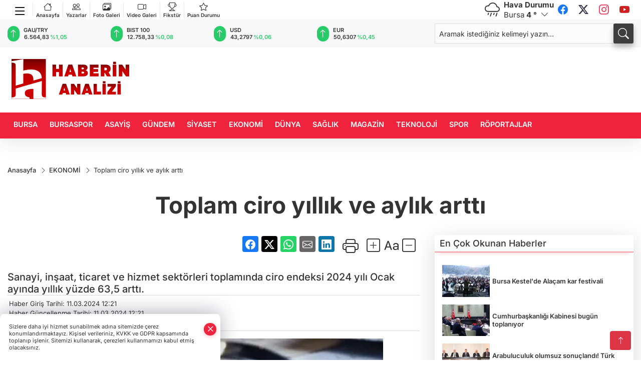

--- FILE ---
content_type: text/html
request_url: https://www.haberinanalizi.com/ekonomi/toplam-ciro-yillik-ve-aylik-artti-18297
body_size: 26131
content:
<!DOCTYPE html>
<html lang="tr">

<head>
	<meta charset="utf-8">
	<meta content="ie=edge" http-equiv="x-ua-compatible">
	<meta content="width=device-width, initial-scale=1, shrink-to-fit=no" name="viewport">
	<link rel="canonical" href="https://www.haberinanalizi.com/ekonomi/toplam-ciro-yillik-ve-aylik-artti-18297">
	<meta name="robots" content="max-image-preview:large">
	<link rel="amphtml" href="https://www.haberinanalizi.com/amp/ekonomi/toplam-ciro-yillik-ve-aylik-artti-18297">
	<meta property="og:title" content="Toplam ciro yıllık ve aylık arttı - Haberin Analizi">
	<meta name="title" content="Toplam ciro yıllık ve aylık arttı - Haberin Analizi">
	<meta name="datePublished" content="2024-03-11T12:21:51+0300">
	<meta name="dateModified" content="2024-03-11T12:21:51+0300">
	<meta name="articleSection" content="news">
	<meta name="articleAuthor" content="Haber merkezi">
	<meta property="og:image" content="https://www.haberinanalizi.com/cdn/jM9PX7hzlKfSfKEUB65zlJZxzAY=/1200x630/webp/2024/03/11/toplam-ciro-yillik-yuzde-82-4-artti-1644565610-184-x750-1710149140-483_large.webp">
	<meta property="og:image:width" content="1200">
    <meta property="og:image:height" content="630">
	<meta name="twitter:card" content="summary_large_image">
	<meta name="twitter:image" content="https://www.haberinanalizi.com/cdn/jM9PX7hzlKfSfKEUB65zlJZxzAY=/1200x630/webp/2024/03/11/toplam-ciro-yillik-yuzde-82-4-artti-1644565610-184-x750-1710149140-483_large.webp">
	<link href="https://www.haberinanalizi.com/static/2023/10/14/haberin-analizi-favicon-1-1689140440-518-x80.png" rel="icon" type="image/png">


	<link href="https://www.haberinanalizi.com/assets/fonts/bs-icons.css" rel="preload" as="style" type="text/css">
	<link href="https://www.haberinanalizi.com/assets/fonts/bs-icons.css" rel="stylesheet" type="text/css">

	<link href="https://www.haberinanalizi.com/assets/css/base.min.css" rel="preload" as="style" type="text/css">
	<link href="https://www.haberinanalizi.com/assets/css/base.min.css" rel="stylesheet" type="text/css">

	<link href="https://www.haberinanalizi.com/assets/css/helper.min.css" rel="preload" as="style" type="text/css">
	<link href="https://www.haberinanalizi.com/assets/css/helper.min.css" rel="stylesheet" type="text/css">
	
	<title>Toplam ciro yıllık ve aylık arttı - Haberin Analizi</title>
	<meta name="description" content="Sanayi, inşaat, ticaret ve hizmet sektörleri toplamında ciro endeksi 2024 yılı Ocak ayında yıllık yüzde 63,5 arttı.">

	<link rel="preload" crossorigin="anonymous" as="font" type="font/woff2" href="https://www.haberinanalizi.com/assets/fonts/inter/UcC53FwrK3iLTcvneQg7Ca725JhhKnNqk6L3UUMJng.woff2">
	<link rel="preload" crossorigin="anonymous" as="font" type="font/woff2" href="https://www.haberinanalizi.com/assets/fonts/inter/UcC53FwrK3iLTcvneQg7Ca725JhhKnNqk6L5UUM.woff2">
	<link rel="preload" crossorigin="anonymous" as="font" type="font/woff2" href="https://www.haberinanalizi.com/assets/fonts/inter/UcC73FwrK3iLTeHuS_nVMrMxCp50SjIa1ZL7.woff2">
	<link rel="preload" crossorigin="anonymous" as="font" type="font/woff2" href="https://www.haberinanalizi.com/assets/fonts/inter/UcC73FwrK3iLTeHuS_nVMrMxCp50SjIa25L7SUc.woff2">
	<link href="https://www.haberinanalizi.com/assets/fonts/inter/fonts.min.css" rel="stylesheet">

	<script>
		function onError() {
			this.onerror = null;
			for(var i = 0; i < this.parentNode.children.length - 1; i++) {
			this.parentNode.children[i].srcset = this.src;
			}
		}
	</script>

	
	
		<!-- Google tag (gtag.js) -->
<script async src="https://www.googletagmanager.com/gtag/js?id=G-689700F9D2"></script>
<script>
  window.dataLayer = window.dataLayer || [];
  function gtag(){dataLayer.push(arguments);}
  gtag('js', new Date());

  gtag('config', 'G-689700F9D2');
</script>
<meta name="google-site-verification" content="49ANgL-EKGsdQWrjvwD0ZLpy1DIMhBLrvpNGqLCRl4k" />


	<!-- Global site tag (gtag.js) - Google Analytics -->
	<script async src="https://www.googletagmanager.com/gtag/js?id=G-689700F9D2"></script>
	<script>
	window.dataLayer = window.dataLayer || [];
	function gtag(){dataLayer.push(arguments);}
	gtag('js', new Date());
	var analyticsGA4Code = 'G-689700F9D2';
	gtag('config', 'G-689700F9D2');
	</script>

	<script type="application/ld+json">
		{"@context":"https://schema.org","@type":"NewsMediaOrganization","name":"Haberin Analizi","url":"haberinanalizi.com","logo":{"@type":"ImageObject","url":"https://www.haberinanalizi.com/static/2023/10/14/haberin-analizi-logo-saydam-1-1689140429-772-x80.png","width":160,"height":90},"sameAs":["https://www.facebook.com/haberinanalizi","https://twitter.com/haberinanalizi ","https://www.instagram.com/haberinanalizi","https://www.youtube.com/@haberinanalizi"]}
	</script>

	<script type="application/ld+json">
		{"@context":"https://schema.org","@type":"WebPage","name":"Haberin Analizi","url":"haberinanalizi.com","description":"Son Dakika Haberleri, Gündem, Siyaset, Ekonomi, Yaşam","breadcrumb":{"@type":"BreadcrumbList","itemListElement":[{"@type":"ListItem","position":1,"name":"Anasayfa","item":"haberinanalizi.com"}]}}
	</script>

	<script type="application/ld+json">
		{"type":"siteInfo","name":"Haberin Analizi","url":"haberinanalizi.com","description":"Son Dakika Haberleri, Gündem, Siyaset, Ekonomi, Yaşam","logo":"https://www.haberinanalizi.com/static/2023/10/14/haberin-analizi-logo-saydam-1-1689140435-215-x80.png","socialMedia":{"facebookUrl":"https://www.facebook.com/haberinanalizi","twitterUrl":"https://twitter.com/haberinanalizi ","webTvUrl":"","youtubeUrl":"https://www.youtube.com/@haberinanalizi","instagramUrl":"https://www.instagram.com/haberinanalizi"}}
	</script>
	
	<script type="application/ld+json">
		{"type":"analyticsGA4Code","analyticsGA4Code":"G-689700F9D2"}
	</script>
</head>
<body
	 
	 style="background-color: #ffffff;" 
>


	<script>
		let refreshTime = "180";
	</script>

<script>
	if(typeof refreshTime !== 'undefined') {
		setTimeout(function(){
			window.location.reload(1);
		}, refreshTime * 1000);
	}
</script>


	<div class="page"> 
		  <style> 
.header6 .bottom-header,.header6 .breakinglist{background:#ef233c;}
.header6 .main-menu a{color:#fff;padding:15px 12px;}
.header6 .main-menu > ul > li:hover > a:before{border-color:#fff;}
.header6 .searchbox2{position:relative;}
.header6 .searchbox-icon,.header6 .searchbox-submit{background:#3e3e3e;box-shadow:0 7px 11px #3e3e3e2e;}
.header6 .searchbox .ovhid{position:absolute;display:none;right:15px;top:100%;width:100%;max-width:320px;transition:.7s;z-index:90;padding:10px;background:#fff;border-radius:4px;box-shadow:0 7px 11px #3e3e3e2e}
.header6 .searchbox.searchbox-open .ovhid{display:block;}
.header6 .searchbox-input{padding:8px;}
.header6 .mobile-menu{background:#ef233c;}
.header6 .mobile-menu a{color:#fff;}
.header6 .mobile-menu li{border-bottom:1px solid #ce1128;}
.header6 .mobile-menu .menulist .sub-menu u{color:#fff;}
.header6 .mobile-menu .topmenu{flex-wrap:wrap;height:auto;}
.header6 .mobile-menu .topmenu a{border-right:1px solid #ce1128;border-bottom:1px solid #ce1128;width:33%;}
.header6 .mobile-menu .menulist >ul>li ul{background-color:#ef233c;}
.header6 .mobile-menu .menulist .menu-back{color:#fff;}
.header6 .mobile-menu .menulist .menu-back:before{border-color:#fff;}
.header6 .ecolistsm,.header6 .ecolistsm span{display:flex;align-items:center;}
.header6 .ecolistsm .owl-item > .green .iconic{background:#27cc69;color:#fff;border-radius:16px;padding:5px 3px;}
.header6 .ecolistsm .owl-item > .green .info{padding:3px 8px;}
.header6 .ecolistsm .owl-item .title{font-size:11px;font-weight:600;display:block!important;}
.header6 .ecolistsm .owl-item > .red .iconic{background:#f13636;color:#fff;border-radius:16px;padding:5px 3px;}
.header6 .ecolistsm .owl-item > .red .info{padding:3px 8px;}
.header6 .ecolistsm .owl-item > .gray .iconic{background:#999;color:#fff;border-radius:16px;padding:5px 3px;}
.header6 .ecolistsm .owl-item > .gray .info{padding:3px 8px;}
.header6 .ecolistsm .owl-nav{display:none;}
.header6 .latestprice,.header6 .latestpercent{font-size:11px;float:left;margin:0 1px;font-weight:600;}
.header6 .green .latestpercent{color:#26cc69!important;}
.header6 .red .latestpercent{color:#ff5c5c!important;}
@media only screen and (max-width:520px){body{margin-top: 65px!important;}
.header6{position:fixed;width:100%;z-index:90;top:0;}
}
.backbtn{font-size:2rem;color:#ffffff!important;background:#ef233c;width:40px;height:40px;display:block;text-align:center;border-radius:11px;box-shadow:0 7px 11px #ef233c2e;line-height:40px;display:none;}
@media only screen and (max-width:992px){.backbtn{display:block;}
}
.smallmenu{display: flex;margin-right: auto;}
.smallmenu a{font-size: 10px;text-align: center;padding: 0 6px;    display: block;border-right: 1px solid #e8e8e8;font-weight: 600;}
.smallmenu li:last-child a{border: 0;}
.smallmenu a:hover{color: #ef233c;}
.smallmenu a i{font-size: 17px;display: block;}
.header6 .socialmenu li a{padding:0;width:30px;height:30px;margin:3px;line-height:30px;text-align:center;background:#fff;font-size:20px;border-radius:60px;opacity:1;}
.header6 .socialmenu .bi-facebook{color:#1877F2;}
.header6 .socialmenu .bi-twitter{color:#1DA1F2;}
.header6 .socialmenu .bi-instagram{color:#E4405F;}
.header6 .socialmenu .bi-linkedin{color:#0A66C2;}
.header6 .socialmenu .bi-youtube{color:#CD201F;}
/*weather*/
.weather{font-size:15px;}
.weather i{font-size:30px;float:left;margin-right:8px;}
.popener{cursor:pointer;}
.popener i{float:none;font-size:16px;}
.city-pop{position:absolute;background:#fff;z-index:10;padding:15px;box-shadow:-2px 6px 15px rgba(0,0,0,.15);border-radius:6px;display:none;top:100%;}
.city-pop input{border:1px solid #ddd;border-radius:4px;padding:6px;}
.city-pop a{color:#2B2D42;padding:4px 3px;display:block;}
.city-pop ul{max-height:150px;overflow:auto;margin:4px 0 0;}
.city-pop li:not(:last-child){border-bottom:1px solid #efefef;}
.city-pop ul::-webkit-scrollbar{width:6px;background-color:#F5F5F5;}
.city-pop ul::-webkit-scrollbar-thumb{background-color:#333;}
.city-pop ul::-webkit-scrollbar-track{-webkit-box-shadow:inset 0 0 6px rgb(0 0 0 / 30%);background-color:#F5F5F5;}
.top-header { background:#f8f8f8;min-height: 38px;}
.darkMode .firstop {background:#47495e;}
.darkMode .top-header, .darkMode .globalbg2{background:#1e202f;}
.darkMode .header6 .socialmenu {display: flex;}
.darkMode .header6 .smallmenu a{color: #fff;}
.darkMode .weather{color: #fff;}
.darkMode .header6 .ecolistsm span,.darkMode .header6 .ecolistsm small{color: #fff;}
.darkMode .header6 .searchbox-input {padding: 8px;border-radius: 4px;}
.hovermenu{position: absolute;width: 100%;background:rgba(0,0,0, .93);top:0;left:0;z-index: 80;visibility: hidden;top: -15%;opacity: 0;transition-duration:0.4s;transition-timing-function:cubic-bezier(0.5,0.01,0,1);backdrop-filter: blur(6px);}
.hovermenu.active{visibility:visible;top:0;opacity: 1;}
.hovermenu a{color: #f8f8f8;}
.hovermenu .logo img{max-height: unset;}
.closehover{background:none;border: 0;color: #fff;}
.leftblock,.rightblock{width: 100%;height: 100%;}
.leftblock{background: #1a1a1a;padding: 15px;}
.rightblock{padding: 30px;}
.allmenus{display: flex;flex-wrap: wrap;}
.allmenus > li{width: 33%;margin-bottom: 15px;}
.allmenus .title{color: #fff;font-size: 20px;font-weight: 600;margin-bottom: 15px;display: block;}
.allmenus a{color: #ddd;display: block;padding: 4px 0;font-size: 18px;}
.allmenus a:hover{color: #ef233c;padding-left: 3px;}
.hovermenu .bigtitle{color: #787878;font-size:19px;padding: 6px 0;display: block;margin:12px 0;border-bottom: 2px solid #424242;border-top: 2px solid #424242;font-weight: 800;}
.social-box a{display:block;width:100%;padding:8px;border-radius:6px;margin-bottom:4px;font-size: 16px;font-weight: 500;}
.social-box .facebook{background: linear-gradient(to left, #1877f2,#3b5998);}
.social-box .twitter { background: linear-gradient(to left, #000000, #333333); }
.social-box .instagram{background: linear-gradient(45deg, #f09433 0%,#e6683c 25%,#dc2743 50%,#cc2366 75%,#bc1888 100%);}
.social-box .linkedin{background: linear-gradient(to left, #0a66c2,#3b5998);}
.social-box .youtube{background: linear-gradient(to left, #ee1d52,#ff0000);}
.social-box .webtv{background: linear-gradient(to left, #1d2c49,#0b1d3b);}
.social-box .webtv img{filter: brightness(0) invert(1);}
.social-box a:hover{padding-left: 20px;}
.app-box a{margin-bottom: 10px;display: block} 
.largemenu.opened i.bi-list:before, .menuender i:before{content: "\f659";font-size: 15px;width: 20px;height: 20px;line-height: 20px;}
.hoverlay{position:fixed;width:100%;height:100%;top:100px;left:0;z-index:49;}
.menuender{position:absolute;color:#6c6c6c;right:10px;top:10px;cursor:pointer;border:2px solid #6c6c6c;display:inline-block;padding:6px;text-align:center;border-radius:8px;transition: .3s;}
.menuender:hover{color: #efefef;border-color: #efefef;} 
.largemenu i{font-size: 20px!important;line-height: 0;color: #111;}
.shortmenu a{display:flex;align-items:center;font-size:14px;padding:12px;background:#333;margin:0 0 5px;border-radius:12px;background:#D31027;background:-webkit-linear-gradient(to right,#EA384D 0% ,#D31027 100%);background:linear-gradient(to right,#EA384D 0% ,#D31027 100%);transition: .2s;background-size: 250% 250%;}
.shortmenu i{font-size: 28px;margin-right: 10px;}
.shortmenu a:hover{background-position: 105% 0;}
.hovermenu.white{background: rgba(235,235,235, .93);}
.hovermenu.white .leftblock{    background: #ffffff;}
.hovermenu.white .allmenus .title,.hovermenu.white .allmenus a{color: #333;}
.hovermenu.white .bigtitle{border-color: #ddd;border-width: 1px;font-weight: 500;font-size: 17px;}
.header6 .largemenu i{font-size: 28px!important;width: 38px;display: inline-block;text-align: center;color: #000;top: 4px;position: relative;}
.header6 .largemenu.opened i:before{font-size: 22px!important;top: 4px;position: relative;}
#appFinance .owl-stage-outer{cursor: pointer;}
.bottom-header{height:52px;}
@media(min-width:992px){.mid-header{height:130px;}}
/* Mobile Fix Menu */
.mobile-fix-menu {
    background-color: #2B2D42 !important;
}
.mobile-fix-menu li a {
    color: #ffffff !important;
}
.mobile-fix-menu li a i {
    color: #ffffff !important;
}
</style>
<header class="header6">
   <div class="firstop">
     <div class="container">
       <div class="d-none d-lg-flex justify-content-between align-items-center">
       
            <ul class="smallmenu">
                <li><a href="#." title="Menü" class="largemenu d-none d-lg-block"> <i class="bi bi-list"></i></a></li>
              <li><a href="https://www.haberinanalizi.com"><i class="bi bi-house"></i>Anasayfa</a></li>
              <li><a href="/yazarlar"><i class="bi bi-people"></i> Yazarlar</a></li>
              <li><a href="/galeriler"><i class="bi bi-images"></i> Foto Galeri</a></li>
              <li><a href="/videolar"><i class="bi bi-camera-video"></i> Video Galeri</a></li> 
              <li><a href="/fikstur" title="Fikstür"><i class="bi bi-trophy"></i> Fikstür</a></li>
              <li><a href="/puan-durumu" title="puan-durumu"><i class="bi bi-star"></i> Puan Durumu</a></li>
            </ul>
           
               <div id="appWeather" class="weather d-none d-lg-flex relative">
                  <div class="icon">
                     <i id="weatherIcon" class=""></i>
                  </div>
                  <div class="text">
                     <b>Hava Durumu</b> 
                     <br>
                     <span class="popener" id="weatherDetail"> 
                     </span>
                  </div>
                  <div class="city-pop" id="cityPop">
                     <input type="text" id="citysearch" onkeyup="weatherCitiesSearch()" autocomplete="false" placeholder="Arama" title="Arama">
                     <ul class="cities-list" id="citiesList">
                     </ul>
                  </div>
               </div>
               <script>
               var weatherSelectedCity = '16';
               </script>
               <script>
	var weatherCities = false;
	var weatherData = {};
	function weatherGetter() {
		$.post('/get-weather-data', function(data) {
			var weatherCitiesList = '';
			
			for(var i in data) {
				weatherData[data[i].city_id] = data[i];
				weatherData[data[i].city_id]['lowerName'] = trLowercase(data[i].city_name);

				weatherCitiesList += '<li onclick="weatherChangeCity(' + data[i].city_id + ')"><a href="javascript:;">' + data[i].city_name + '</a></li>';
			}

			$('#citiesList').html(weatherCitiesList);

			weatherChangeCity(weatherSelectedCity);
		});
	}

	function weatherChangeCity(cityId) {
		if(cityId != weatherSelectedCity) {
			weatherSelectedCity = cityId;
		}
		if(typeof weatherData[cityId] !== 'undefined' && typeof weatherData[cityId].city_name !== 'undefined') {
			$('#weatherDetail').html('<span>' + weatherData[cityId].city_name + '</span>&nbsp;<b><span>' + Math.round(weatherData[cityId].temp) + ' &deg;</b>&nbsp;&nbsp;<i class="bi bi-chevron-down"></i>');
			$('#weatherIcon').attr('class', weatherIcon(weatherData[cityId].icon));
			$('#cityPop').hide();
		}
	}

	function weatherCitiesSearch() {
		var searchKey = trLowercase($('#citysearch').val());
		let filteredCities = [];
		for(var i in weatherData) {
			let cityName = weatherData[i].city_name.toLocaleLowerCase('tr');
			if(cityName.includes(searchKey.toLocaleLowerCase('tr'))) {
				filteredCities[weatherData[i].city_id] = weatherData[i].city_name;
			}
		}

		var weatherCitiesList = '';
		for (const key in filteredCities) {
			weatherCitiesList += '<li onclick="weatherChangeCity(' + key + ')"><a href="javascript:;">' + filteredCities[key] + '</a></li>';
		}
		
		$('#citiesList').html(weatherCitiesList);
	}

	function weatherIcon(type) {
		var shownIcon = 'bi bi-';
		if (type === '01d') {
			shownIcon += 'sun';
		}
		// 10d => hafif yağmur, Şiddetli Yağmur, orta yağmur,
		else if (type === '10d') {
			shownIcon += 'cloud-rain';
		}
		// 03d => parçalı az bulutlu,
		else if (type === '03d') {
			shownIcon += 'cloud-sun';
		}
		// 02d => az bulutlu,
		else if (type === '02d') {
			shownIcon += 'cloud';
		}
		// 04d => parçalı bulutlu, kapalı 
		else if (type === '04d') {
			shownIcon += 'clouds';
		}		
		else if (type === '13d') {
			shownIcon += 'cloud-snow';
		}

		return shownIcon;
	}
	
	var runFunctions = runFunctions || [];
	runFunctions.push('weatherGetter');
</script>
            <ul class="socialmenu">
               <li><a href="https://www.facebook.com/haberinanalizi" target="_blank" title="Facebook"><i class="bi bi-facebook"></i></a></li>
               <li><a href="https://twitter.com/haberinanalizi " target="_blank" title="X"><i class="bi bi-twitter-x"></i></a></li>
               <li><a href="https://www.instagram.com/haberinanalizi" target="_blank" title="Instagram"><i class="bi bi-instagram"></i></a></li>
               
               <li><a href="https://www.youtube.com/@haberinanalizi" target="_blank" title="Youtube"><i class="bi bi-youtube"></i></a></li>
               
            </ul>
       </div>
     </div>
   </div>
   <div class="top-header d-none d-lg-block pb-2 pt-2"> 
     <div class="container">
       <div class="row align-items-center"> 
         <div class=" col-lg-8">
               <ul id="appFinance" onclick="window.open('https://www.haberinanalizi.com/piyasalar','_blank')" class="theme-carousel owl-carousel owl-theme ecolistsm"  data-name="number" data-items-xl="6" data-items-lg="5" data-items-md="4" data-items-sm="2" data-items-xs="2" data-nav="false" data-dots="false" data-play="true" data-time="3000" data-loop="true" data-mobilenav="false"></ul>
               <script>
                  let financeCarouselOptions = {loop:true,dots:false,nav:true,items:1,margin:0,autoplay: true, autoplaySpeed: 200,responsive:{0:{items:2},390:{items:2},550:{items:3},768:{items:4},1000:{items:4}}}
               </script>
               <script>
	function financeGetter() {
		$.post('/get-market-data', function(data) {
			var htmlFinance = '';
			for(var i in data) {
				if(data[i] && data[i].name) {
					var classFinance = 'green';
					var classFinanceIcon = 'bi-arrow-up';
					let change = '';

					if(data[i].direction !== undefined && data[i].direction !== '') {
						if(data[i].direction === "down") {
							classFinance = 'red';
							classFinanceIcon = 'bi-arrow-down';
						} else if(data[i].percentage == 0) {
							classFinance = 'gray';
							classFinanceIcon = 'bi-arrow-dash';
						}
						classFinanceIcon = '<i class="bi ' + classFinanceIcon + '"></i>';
						change = '<small class="latestpercent">%' + data[i].percentage + '</small>';
					}else{
						classFinance = '';
						classFinanceIcon = '';
					}
					
					htmlFinance += '<span class="' + classFinance + '">';
					if(classFinanceIcon !== '') {
						htmlFinance += '<div class="iconic">'+classFinanceIcon+'</div>';
					}
					htmlFinance += '<div class="info"><span class="title">' + data[i].name + '</span><small class="latestprice">' + data[i].price + '</small>'+change+'</div>';
					htmlFinance += '</span>';
				}
			}
			$('#appFinance').html(htmlFinance);
			if(typeof financeCarouselOptions !== 'undefined') {
				var owl = $('#appFinance');
				owl.trigger('destroy.owl.carousel');
				owl.html(owl.find('.owl-stage-outer').html()).removeClass('owl-loaded');
				owl.owlCarousel(financeCarouselOptions);
			}
		});
	}
	
	var runFunctions = runFunctions || [];
	runFunctions.push('financeGetter');
</script>
         </div>
         <div class="col-lg-4">
            <form class="searchbox2" action="/arama" method="get">
              <div class="ovhid">
                <input type="text" id="searchbox-kind" name="tur" class="searchbox-kind d-none" value="1">
                <input type="text" id="searchbox-date" name="tarih" class="searchbox-date d-none">
                <input type="search" placeholder="Aramak istediğiniz kelimeyi yazın..." name="ara" class="searchbox-input" >
                <input type="text" name="from" class="searchbox-where d-none" value="header">
              </div>
              <button type="submit" class="searchbox-submit"  title="Ara" onclick="removeScriptTagsInputs()">
               <span class="searchbox-icon"><i class=" bi bi-search" aria-hidden="true"></i></span>
              </button>
            </form>
         </div>
       
       </div>
     </div>
   
      <div class="hovermenu">
        <span class="menuender"><i class="bi bi-x"></i></span>
        <div class="container">
          <div class="row">
            <div class="col-lg-3"> 
              <div class="leftblock">
              <div class="logo"  itemscope itemtype="https://schema.org/ImageObject">
                <a href="https://www.haberinanalizi.com"><img src="https://www.haberinanalizi.com/static/2023/10/14/haberin-analizi-logo-saydam-1-1689140429-772-x80.png" alt="logo" loading="lazy" width="160" height="90" itemprop="contentUrl"></a>
              </div> 
              <div class="social-box">
                <span class="bigtitle">Bizi Takip Edin!</span>
                <a href="https://www.facebook.com/haberinanalizi" target="_blank" class="facebook" title="Facebook"><i class="bi bi-facebook"></i> Facebook</a>
                <a href="https://twitter.com/haberinanalizi " target="_blank" class="twitter" title="X"><i class="bi bi-twitter-x"></i> x.com</a>
                <a href="https://www.instagram.com/haberinanalizi" target="_blank" class="instagram" title="Instagram"><i class="bi bi-instagram"></i> Instagram</a>
                <a href="https://www.youtube.com/@haberinanalizi" target="_blank" class="youtube" title="Youtube"><i class="bi bi-youtube"></i> Youtube</a>
              </div>
            </div>
            </div>
            <div class="col-lg-6">
              <div class="rightblock">
            <ul class="allmenus">
              <li><span class="title">Haberler</span>
            
                <ul>
                    <li><a href="https://www.haberinanalizi.com/gundem" title="Haberler">GÜNDEM</a></li>
                    <li><a href="https://www.haberinanalizi.com/siyaset" title="Haberler">SİYASET</a></li>
                    <li><a href="https://www.haberinanalizi.com/ekonomi" title="Haberler">EKONOMİ</a></li>
                    <li><a href="https://www.haberinanalizi.com/magazin" title="Haberler">MAGAZİN</a></li>
                    <li><a href="https://www.haberinanalizi.com/spor" title="Haberler">SPOR</a></li>
                    <li><a href="https://www.haberinanalizi.com/roportajlar" title="Haberler">RÖPORTAJLAR</a></li>
                    <li><a href="https://www.haberinanalizi.com/yerel" title="Haberler">YEREL</a></li>
                    <li><a href="https://www.haberinanalizi.com/haber-arsivi" title="Haberler">HABER ARŞİVİ</a></li>
                    <li><a href="https://www.haberinanalizi.com/bursaspor" title="Haberler">BURSASPOR</a></li>
                    <li><a href="https://www.haberinanalizi.com/saglik" title="Haberler">SAĞLIK</a></li>
                    <li><a href="https://www.haberinanalizi.com/teknoloji" title="Haberler">TEKNOLOJİ</a></li>
                    <li><a href="https://www.haberinanalizi.com/dunya" title="Haberler">DÜNYA</a></li>
                </ul>
              </li>
              <li><span class="title">Foto Galeri</span>
            
                <ul>
                    <li><a href="https://www.haberinanalizi.com/galeriler/yasam-6" title="Fotoğraflar">YAŞAM</a></li>
                    <li><a href="https://www.haberinanalizi.com/galeriler/spor-7" title="Fotoğraflar">SPOR</a></li>
                    <li><a href="https://www.haberinanalizi.com/galeriler/magazin-8" title="Fotoğraflar">MAGAZİN</a></li>
                    <li><a href="https://www.haberinanalizi.com/galeriler/teknoloji-9" title="Fotoğraflar">TEKNOLOJİ</a></li>
                    <li><a href="https://www.haberinanalizi.com/galeriler/seyahat-10" title="Fotoğraflar">SEYAHAT</a></li>
                </ul>
              </li>
              <li><span class="title">Video Galeri</span>
              
                <ul>
                    <li><a href="https://www.haberinanalizi.com/videolar/yasam-11" title="Videolar">YAŞAM</a></li>
                    <li><a href="https://www.haberinanalizi.com/videolar/spor-12" title="Videolar">SPOR</a></li>
                    <li><a href="https://www.haberinanalizi.com/videolar/magazin-13" title="Videolar">MAGAZİN</a></li>
                    <li><a href="https://www.haberinanalizi.com/videolar/teknoloji-14" title="Videolar">TEKNOLOJİ</a></li>
                    <li><a href="https://www.haberinanalizi.com/videolar/seyahat-17" title="Videolar">SEYAHAT</a></li>
                </ul>
              </li>
            </ul>
              </div>
              
            </div>
            
            <div class="col-lg-3"> 
              <div class="leftblock">
                <span class="bigtitle">Hızlı Menü</span>
                <ul class="shortmenu">
                  <li><a href="/yazarlar" title="Yazarlar"><i class="bi bi-people-fill"></i> Yazarlar</a></li>
                  <li><a href="/galeriler" title="Foto Galeri"><i class="bi bi-image-fill"></i> Foto Galeri</a></li>
                  <li><a href="/videolar" title="Video Galeri"><i class="bi bi-camera-video-fill"></i> Video Galeri</a>
                  <li><a href='/gazeteler' title="Gazeteler"><i class="bi bi-newspaper"></i> Gazeteler</a></li>
                  <li><a href="/yayinlarimiz" title="Yayınlar"><i class="bi bi-file-earmark-text-fill"></i> Yayınlar</a></li>
                  <!-- <li><a href="/vizyondakiler" title="Sinema"><i class="bi bi-camera-reels-fill"></i> Sinema</a></li> -->
                  <li><a href="/fikstur" title="Fikstür"><i class="bi bi-trophy-fill"></i> Fikstür</a></li>
                  <li><a href="/puan-durumu" title="puan-durumu"><i class="bi bi-star-fill"></i> Puan Durumu</a></li>
                  <li><a href="/nobetci-eczaneler" title="Nöbetçi Eczaneler"><i class="bi bi-bag-plus-fill"></i> Nöbetçi Eczaneler</a></li>
                </ul> 
              </div>
            
          </div>
        </div>
      
        </div>
      </div>
      <script>
  // mobile drag-drop refresh script finished
  function initMegaMenu() {
    var el = $('.largemenu'); 
    var fel = $('.hovermenu');
    el.on("click", function(){
      toggleMegaMenu();
    }); 
    $("body").delegate(".hoverlay, .menuender","click",function(){
            el.removeClass("opened")
          $(".hovermenu.active").removeClass("active");
          $(".hoverlay").remove();
    })
  }
  var runFunctions = runFunctions || [];
	runFunctions.push('initMegaMenu');

  function toggleMegaMenu() {
    var el = $('.largemenu'); 
    var fel = $('.hovermenu');
    if(el.hasClass("opened")){
            el.removeClass("opened");
            fel.toggleClass('active');
            $(".hoverlay").remove();
        }else{
            el.addClass("opened")
            fel.toggleClass('active')
        }
  }
  
</script>
      </div>
 
   <div class="mid-header">
     <div class="container">
       <div class="d-flex justify-content-between align-items-center">
         <a class="backbtn" id="mobileBackButton" title="Geri Dön" href="javascript:;" onclick="window.history.back();" ><i class="bi bi-arrow-left"></i></a>
         <script>
  if(window.location.pathname === "/") {
    document.getElementById("mobileBackButton").style.display = "none";
  }else if(window.screen.width < 992){
    document.getElementById("mobileBackButton").style.display = "block";
  }else if(window.screen.width > 992 && window.location.pathname !== "/"){
    document.getElementById("mobileBackButton").style.display = "none";
  }
</script>
         <div class="logo" itemscope itemtype="https://schema.org/ImageObject" width="160" height="90">
             <a href="https://www.haberinanalizi.com">
               <img src="https://www.haberinanalizi.com/static/2023/10/14/haberin-analizi-logo-saydam-1-1689140429-772-x80.png" alt="Haberin Analizi" loading="lazy" width="160" height="90" itemprop="contentUrl">
             </a>
         </div>
 
       
 
              
 
         <div class="tool d-flex d-lg-none vt-center">
          <a class="mobile-act" href="javascript:;" title="Menu"><i class="gg-menu"></i></a>
         </div>
       </div>
     </div>
   </div>
   <div class="bottom-header d-none d-lg-block">
     <div class="container relative d-flex justify-content-between align-items-center"> 
      <nav class="main-menu">
        <ul>
            <li >
              <a href="https://www.haberinanalizi.com/haber/yerel-19/bursa-29" title="BURSA" target="_blank">
                BURSA
              </a>
            </li>
            <li >
              <a href="https://www.haberinanalizi.com/bursaspor" title="BURSASPOR" target="_blank">
                BURSASPOR
              </a>
            </li>
            <li >
              <a href="https://www.haberinanalizi.com/asayis" title="ASAYİŞ" target="_blank">
                ASAYİŞ
              </a>
            </li>
            <li >
              <a href="https://www.haberinanalizi.com/gundem" title="GÜNDEM" target="_blank">
                GÜNDEM
              </a>
            </li>
            <li >
              <a href="https://www.haberinanalizi.com/siyaset" title="SİYASET" target="_blank">
                SİYASET
              </a>
            </li>
            <li >
              <a href="https://www.haberinanalizi.com/ekonomi" title="EKONOMİ" target="_blank">
                EKONOMİ
              </a>
            </li>
            <li >
              <a href="https://www.haberinanalizi.com/dunya" title="DÜNYA" target="_blank">
                DÜNYA
              </a>
            </li>
            <li >
              <a href="https://www.haberinanalizi.com/saglik" title="SAĞLIK" target="_blank">
                SAĞLIK
              </a>
            </li>
            <li >
              <a href="https://www.haberinanalizi.com/magazin" title="MAGAZİN" target="_blank">
                MAGAZİN
              </a>
            </li>
            <li >
              <a href="https://www.haberinanalizi.com/teknoloji" title="TEKNOLOJİ" target="_blank">
                TEKNOLOJİ
              </a>
            </li>
            <li >
              <a href="https://www.haberinanalizi.com/spor" title="SPOR" target="_blank">
                SPOR
              </a>
            </li>
            <li >
              <a href="https://www.haberinanalizi.com/roportajlar" title="RÖPORTAJLAR" target="_blank">
                RÖPORTAJLAR
              </a>
            </li>
        </ul>
      </nav>
      <script type="application/ld+json">
        {"type":"menu","menu":[{"title":"BURSA","link":"https://www.haberinanalizi.com/haber/yerel-19/bursa-29","hasSubItems":false,"subItems":[]},{"title":"BURSASPOR","link":"https://www.haberinanalizi.com/bursaspor","hasSubItems":false,"subItems":[]},{"title":"ASAYİŞ","link":"https://www.haberinanalizi.com/asayis","hasSubItems":false,"subItems":[]},{"title":"GÜNDEM","link":"https://www.haberinanalizi.com/gundem","hasSubItems":false,"subItems":[]},{"title":"SİYASET","link":"https://www.haberinanalizi.com/siyaset","hasSubItems":false,"subItems":[]},{"title":"EKONOMİ","link":"https://www.haberinanalizi.com/ekonomi","hasSubItems":false,"subItems":[]},{"title":"DÜNYA","link":"https://www.haberinanalizi.com/dunya","hasSubItems":false,"subItems":[]},{"title":"SAĞLIK","link":"https://www.haberinanalizi.com/saglik","hasSubItems":false,"subItems":[]},{"title":"MAGAZİN","link":"https://www.haberinanalizi.com/magazin","hasSubItems":false,"subItems":[]},{"title":"TEKNOLOJİ","link":"https://www.haberinanalizi.com/teknoloji","hasSubItems":false,"subItems":[]},{"title":"SPOR","link":"https://www.haberinanalizi.com/spor","hasSubItems":false,"subItems":[]},{"title":"RÖPORTAJLAR","link":"https://www.haberinanalizi.com/roportajlar","hasSubItems":false,"subItems":[]}]}
      </script>
     </div>
   </div>
   <div class="mobile-menu">
     <div class="topmenu">
      <a href="/"><i class="bi bi-house"></i> Anasayfa</a>
      <a href="/yazarlar"><i class="bi bi-people"></i> Yazarlar</a>
      <a href="/galeriler"><i class="bi bi-images"></i> Foto Galeri</a>
      <a href="/videolar"><i class="bi bi-camera-video"></i> Video Galeri</a>
     </div>
     <div class="menulist"></div>

     <ul>
       <li><a href="/fikstur" title="Fikstür" target="_blank">Fikstür</a></li> 
       <li><a href="/puan-durumu" title="Puan Durumu" target="_blank">Puan Durumu</a></li> 
    </ul>

     <ul>
  <li><a href="/kunye" title="Künye" target="_blank">Künye</a></li>
  <li><a href="/iletisim" title="İletişim" target="_blank">İletişim</a></li>
</ul>
     <div class="social-media">
       <a href="https://www.facebook.com/haberinanalizi" title="Facebook"><i class="bi bi-facebook"></i></a>
       <a href="https://twitter.com/haberinanalizi " title="X" style="color: black;"><i class="bi bi-twitter-x"></i></a>
       <a href="https://www.instagram.com/haberinanalizi" title="Instagram"><i class="bi bi-instagram"></i></a>
       
       <a href="https://www.youtube.com/@haberinanalizi" title="Youtube"><i class="bi bi-youtube"></i></a>
       
     </div>
   </div>
</header>
 

<div class="mobile-fix-menu d-none">
    <ul>
      <li><a href="https://www.haberinanalizi.com"><i class="bi bi-house"></i><span>Anasayfa</span></a></li>
      <li><a href="javascript:;" onclick="openSearch()"><i class="bi bi-search"></i><span>Haber Ara</span></a></li>
      <li><a href="https://www.haberinanalizi.com/yazarlar"><i class="bi bi-people"></i><span>Yazarlar</span></a></li>
        <li><a href="https://api.whatsapp.com/send?phone=905413012706" title="Whatsapp İhbar Hattı" target="_blank"> <i class="bi bi-whatsapp"></i> <span>İhbar Hattı</span></a></li>
    </ul>
 </div>
 
 <div class="search-overlay dropsearch">
   <a href="javascript:;" class="closesearch" onclick="closeSearch()"> <i class="bi bi-x"></i></a>
   <div class="overlay-content">
     <form role="search" action="/arama" method="GET">
       <div class="form-zone">
        <input class="form-control searchbox-input" type="search" name="ara" id="newsSearch" placeholder="Aradığınız haberi buraya yazın">
        <button class="inline-b" type="submit" onclick="removeScriptTagsInputs()"><i class="bi bi-search"></i></button>
       </div>
     </form>
   </div>
 </div>
 
 <script>
  var headerLogoValue = "https://www.haberinanalizi.com/static/2023/10/14/haberin-analizi-logo-saydam-1-1689140429-772-x80.png";
  var siteTitleValue = "Haberin Analizi";
  var brandUrl = "haberinanalizi.com";
</script>
 <script>
    function removeScriptTagsInputs(e) {
        if(!mainMobileCheck()){
            $("#searchbox-kind").val($('<textarea/>').html($("#searchbox-kind").val()).text().toString().replace( /(<([^>]+)>)/ig, '').replace("alert","").replace("(","").replace(")",""));
            $("#searchbox-date").val($('<textarea/>').html($("#searchbox-date").val()).text().toString().replace( /(<([^>]+)>)/ig, '').replace("alert","").replace("(","").replace(")",""));
            $(".searchbox-input").val($('<textarea/>').html($(".searchbox-input").val()).text().toString().replace( /(<([^>]+)>)/ig, '').replace("alert","").replace("(","").replace(")",""));
        }else{
            $(".form-zone #searchbox-kind").val($('<textarea/>').html($(".form-zone #searchbox-kind").val()).text().toString().replace( /(<([^>]+)>)/ig, '').replace("alert","").replace("(","").replace(")",""));
            $(".form-zone #searchbox-date").val($('<textarea/>').html($(".form-zone #searchbox-date").val()).text().toString().replace( /(<([^>]+)>)/ig, '').replace("alert","").replace("(","").replace(")",""));
            $(".form-zone .searchbox-input").val($('<textarea/>').html($(".form-zone .searchbox-input").val()).text().toString().replace( /(<([^>]+)>)/ig, '').replace("alert","").replace("(","").replace(")",""));
        }
    }

    function setDateForSearch() {
        var endDate = new Date();
        var startDate = new Date();
        startDate.setMonth(startDate.getMonth() - 1);

        var endDay = ("0" + endDate.getDate()).slice(-2);
        var endMonth = ("0" + (endDate.getMonth() + 1)).slice(-2);
        var startDay = ("0" + startDate.getDate()).slice(-2);
        var startMonth = ("0" + (startDate.getMonth() + 1)).slice(-2);

        var dateRange =
            startDate.getFullYear() + "-" + startMonth + "-" + startDay +
            "-" +
            endDate.getFullYear() + "-" + endMonth + "-" + endDay;

        $('#searchbox-date').val(dateRange);
    }


    var runFunctions = runFunctions || [];
    runFunctions.push('setDateForSearch');
</script>
 
 <script type="application/ld+json">
   {"@context":"http://schema.org","@type":"WebSite","name":"Haberin Analizi","description":"Son Dakika Haberleri, Gündem, Siyaset, Ekonomi, Yaşam","url":"https://www.haberinanalizi.com","potentialAction":{"@type":"SearchAction","target":"https://www.haberinanalizi.com/arama?tur=1&ara={search_term}","query-input":"required name=search_term"}}
 </script>

 
		<div class="refresher"> 
			
<section class="breadcrumb npd " style="padding-top:45px; ">
    <div class="container">
        <div class="row ">
            <div class="col-lg-12 ">
                    <style> 
  .breadcrumb{padding:0px;background:transparent;font-size:13px;}
  .breadcrumb ul{display:flex;}
  .breadcrumb li:not(:last-child)::after{content:"\f285";font-family:bootstrap-icons !important;position:relative;margin:0 5px;top:2px;font-size:13px;}
  .breadcrumb a{font-weight:500;}
  @media(max-width:520px){.breadcrumb li:last-child{width:min-content;}}
  .darkMode .breadcrumb .el-1{ color: #b0b2c5}
  </style>
  
  <ul class="breadcrumb" itemscope itemtype="https://schema.org/BreadcrumbList">
  
    <li itemprop="itemListElement" itemscope itemtype="https://schema.org/ListItem">
      <a href="https://www.haberinanalizi.com" itemprop="item">
        <span itemprop="name">Anasayfa</span>
      </a>
      <meta itemprop="position" content="1">
    </li>
  
  
  
          <li itemprop="itemListElement" itemscope itemtype="https://schema.org/ListItem">
            <a href="/ekonomi" itemprop="item">
               <span itemprop="name">EKONOMİ</span>
            </a>
            <meta itemprop="position" content="2">
          </li>
        
        
  
        
          <li itemprop="itemListElement" itemscope itemtype="https://schema.org/ListItem">
            <span class="el-1" itemprop="name">Toplam ciro yıllık ve aylık arttı</span>
            <meta itemprop="position" content="3">
          </li>
        
  
  
  </ul>
            </div>
        </div>
        <div class="row ">
            <div class="col-lg-12 ">
                    <style>
#moduleId_532735.zoneContainer>div{-webkit-box-align:center;-webkit-align-items:center;-ms-flex-align:center;align-items:center;display:-webkit-box;display:-webkit-flex;display:-ms-flexbox;display:flex;-webkit-box-pack:center;-webkit-justify-content:center;-ms-flex-pack:center;justify-content:center;text-align:center;width:100%;overflow:hidden;}
.banner1class{margin: 5px auto 15px !important;}
</style>
<div class="banner text-center zoneContainer " id="moduleId_532735">
      
</div>
            </div>
        </div>
    </div>
</section>



<section class="    news-detail-1 mb-30 news-detail-1 mb-30 comment-section " style=" ">
    <div class="container">
        <div class="row ">
            <div class="col-lg-12 ">
                    <style> /* news detail 1 */
.editor-block{font-size:13px;margin:0 0 15px;border-bottom:1px solid #ddd;padding:5px 0;border-top:1px solid #ddd;}
.editor-block .editorname{margin-right:15px;font-weight:600;}
.news-detail-1{padding-top: 0px;}
.news-detail-1,.news-detail-2{font-size:20px;}
.news-detail-1 p,.news-detail-2 p{margin:15px 0;}
.news-detail-1 h1,.news-detail-2 h1{font-size:46px;text-align:center;line-height:60px;font-weight:700;margin-bottom:30px;}
.viewedit{display:flex;align-items:center;justify-content:flex-end;padding:0 0 15px;margin:0 0 15px;}
.viewedit > span{margin:0 8px;}
.viewedit > span i{vertical-align:middle;}
.print{font-size:32px;}
.textsizer i{font-size:27px;cursor:pointer;}
.textsizer i.bi-type{font-size:32px;cursor:unset;}
.viewedit .share a{color:#fff;width:32px;height:32px;line-height:32px;border-radius:4px;display:inline-block;text-align:center;margin-bottom:5px;}
.viewedit .share a:nth-child(1){background:#1877F2;}
.viewedit .share a:nth-child(2){background:#000000;}
.viewedit .share a:nth-child(3){background:#25d366;}
.viewedit .share a:nth-child(4){background:#666;}
@media only screen and (max-width:520px){.news-detail-1 h1,.news-detail-2 h1{font-size:24px;line-height:normal;}
.news-detail-1 p,.news-detail-2 p{font-size:16px;}
}
</style>

<h1 class="detailHeaderTitle">Toplam ciro yıllık ve aylık arttı</h1>

            </div>
        </div>
        <div class="row ">
            <div class="col-lg-8 ">
                    <style> /* tags */
.taglist{margin:15px 0;padding:15px 0;border-top:1px solid #ddd;border-bottom:1px solid #ddd;}
.taglist li{display:inline-block;margin-bottom:5px;}
.taglist li a{font-size:13px;border:1px solid rgb(156, 156, 156);border-radius:40px;padding:3px 6px;color:rgb(156, 156, 156);display:block;}
.taglist li a:hover{color:#2b2626;font-weight:800;}
.title-sm{font-size:16px;font-weight:500;color:#333;line-height:1.2;margin:15px 0;display:block;}
[data-fs] iframe{width:100%;}
img{height:unset !important;}
.shortnews{display:flex;flex-wrap:wrap;align-items:center;border-radius:6px;box-shadow:0 16px 38px rgba(0,0,0,.1);overflow:hidden;margin:30px 0;background:#12477f;}
.shortnews .newsimage{width:100%;max-width:180px;padding:15px;}
.shortnews .newsimage img{height: 100px !important;}
.shortnews .newscontent{width:calc(100% - 180px);padding:15px;color:#fff;}
.shortnews .newscontent .title{font-weight:600;font-size:18px;color:#fff;}
.shortnews .newscontent p{font-weight:500;font-size:14px;color:#fff;}
a .shortnews .newscontent {font-weight:800;font-size:14px;color:#fff;}
a .shortnews .newscontent i{font-weight:800;font-size:15px;position:relative;top:1px;transition:.3s;left:0;}
a:hover .shortnews .newscontent i{left:15px;}
a:hover .shortnews .newscontent{color:#fff;}
@media(max-width:520px){.shortnews .newsimage{max-width:140px;}
.shortnews .newscontent{width:calc(100% - 140px);}
}
@media(max-width:475px){.shortnews .newsimage{max-width:100%;}
.shortnews .newscontent{width:100%;}
.shortnews .newscontent .title,.shortnews .newscontent p{-webkit-line-clamp:2;}
}
.newsentry{margin:3px;}
</style>
<style>
.viewedit{display:flex;align-items:center;justify-content:flex-end;padding:0 0 15px;margin:0 0 15px;}
.viewedit > span{margin:0 8px;}
.viewedit > span i{vertical-align:middle;}
.print{font-size:32px;}
.textsizer i{font-size:27px;cursor:pointer;}
.textsizer i.bi-type{font-size:32px;cursor:unset;}
.viewedit .share a{color:#fff;width:32px;height:32px;line-height:32px;border-radius:4px;display:inline-block;text-align:center;}
.viewedit .share a:nth-child(1){background:#1877F2;}
.viewedit .share a:nth-child(2){background:#000000;}
.viewedit .share a:nth-child(3){background:#25d366;}
.viewedit .share a:nth-child(4){background:#666;}
.viewedit .share a:nth-child(5){background:#0e76a8;}
@media only screen and (max-width:520px){.news-detail-1 h1,.news-detail-2 h1{font-size:24px;line-height:normal;}
.news-detail-1 p,.news-detail-2 p{font-size:16px;}
}
.pageDetailContent h2{font-size: 20px;font-weight: 500;text-align: left;}
#newsContent ul{list-style:disc;padding-left:1rem}
#newsContent ol{list-style:auto;padding-left:1rem}
#newsContent p{margin:15px 0;}
</style>
<div data-fs class="pageDetailContent mb-5" id="news18297">
    <script>
        var googleNewsUrl = ""
    </script>
    <style>
.viewedit{display:flex;align-items:center;justify-content:flex-end;padding:0 0 15px;margin:0 0 15px;}
.viewedit > span{margin:0 8px;}
.viewedit > span i{vertical-align:middle;}
.print{font-size:32px;}
.textsizer i{font-size:27px;cursor:pointer;}
.textsizer i.bi-type{font-size:32px;cursor:unset;}
.viewedit .share a{color:#fff;width:32px;height:32px;line-height:32px;border-radius:4px;display:inline-block;text-align:center;margin-bottom:5px;}
.viewedit .share a:nth-child(1){background:#1877F2;}
.viewedit .share a:nth-child(2){background:#000000;}
.viewedit .share a:nth-child(3){background:#25d366;}
.viewedit .share a:nth-child(4){background:#666;}
.viewedit .share a:nth-child(5){background:#0e76a8;}
.googleNewsUrlClass{cursor: pointer;}
@media only screen and (max-width:520px){.news-detail-1 h1,.news-detail-2 h1{font-size:24px;line-height:normal;}
.news-detail-1 p,.news-detail-2 p{font-size:16px;}
}
@media only screen and (max-width:385px){.viewedit{flex-wrap: wrap;justify-content: flex-start;}
.viewedit .share{width: 100%;}
}
</style>

<div>
  <div class="viewedit flex-wrap">
    <a class="googleNewsUrlClass" style="flex-shrink: 0; margin: 0 auto 8px 0;" id="googleNewsButton" onclick="googleNewsButtonLink()">
      <img src="/assets/images/google-news-subscribe-white.svg" width="140" height="32" alt="Google News" style="vertical-align: baseline;">
    </a>
      <span class="share">
          <a href="javascript:;" onclick="shareFacebook()">
              <i class="bi bi-facebook"></i>
          </a>
          <a href="javascript:;" onclick="shareTwitter()">
              <i class="bi bi-twitter-x"></i>
          </a>
          <a href="javascript:;" onclick="shareWhatsapp()">
              <i class="bi bi-whatsapp"></i>
          </a>
          <a href="javascript:;" onclick="sendMail()">
              <i class="bi bi-envelope"></i>
          </a>
          <a href="javascript:;" onclick="shareLinkedin()">
              <i class="bi bi-linkedin"></i>
          </a>
      </span>
      <span class="print">
          <a href="javascript:;" onclick="window.print();return false;">
              <i class="bi bi-printer"></i>
          </a>
      </span>
      <span class="textsizer">
          <i class="bi bi-plus-square"></i>
          <i class="bi bi-type"></i>
          <i class="bi bi-dash-square"></i>
      </span>
  </div>
</div>

<script>
    if(!googleNewsUrl || googleNewsUrl == 'undefined' || googleNewsUrl == '' || googleNewsUrl == null) {
        let googleNewsButton = document.getElementById("googleNewsButton");
        googleNewsButton.style.display = "none";
    }
</script>

<script>
    if(typeof mobileCheckForSocialMediaIcons === 'undefined') {
        var mobileCheckForSocialMediaIcons = false;
        var title = document.querySelector('meta[property="og:title"]').content;
        var shareTitle = '';
        if(typeof title !== 'undefined' && title !== '') {
            shareTitle = title;
        }else{
            shareTitle = document.title;
        }
        (function(a){if(/(android|bb\d+|meego).+mobile|avantgo|bada\/|blackberry|blazer|compal|elaine|fennec|hiptop|iemobile|ip(hone|od)|iris|kindle|lge |maemo|midp|mmp|mobile.+firefox|netfront|opera m(ob|in)i|palm( os)?|phone|p(ixi|re)\/|plucker|pocket|psp|series(4|6)0|symbian|treo|up\.(browser|link)|vodafone|wap|windows ce|xda|xiino/i.test(a)||/1207|6310|6590|3gso|4thp|50[1-6]i|770s|802s|a wa|abac|ac(er|oo|s\-)|ai(ko|rn)|al(av|ca|co)|amoi|an(ex|ny|yw)|aptu|ar(ch|go)|as(te|us)|attw|au(di|\-m|r |s )|avan|be(ck|ll|nq)|bi(lb|rd)|bl(ac|az)|br(e|v)w|bumb|bw\-(n|u)|c55\/|capi|ccwa|cdm\-|cell|chtm|cldc|cmd\-|co(mp|nd)|craw|da(it|ll|ng)|dbte|dc\-s|devi|dica|dmob|do(c|p)o|ds(12|\-d)|el(49|ai)|em(l2|ul)|er(ic|k0)|esl8|ez([4-7]0|os|wa|ze)|fetc|fly(\-|_)|g1 u|g560|gene|gf\-5|g\-mo|go(\.w|od)|gr(ad|un)|haie|hcit|hd\-(m|p|t)|hei\-|hi(pt|ta)|hp( i|ip)|hs\-c|ht(c(\-| |_|a|g|p|s|t)|tp)|hu(aw|tc)|i\-(20|go|ma)|i230|iac( |\-|\/)|ibro|idea|ig01|ikom|im1k|inno|ipaq|iris|ja(t|v)a|jbro|jemu|jigs|kddi|keji|kgt( |\/)|klon|kpt |kwc\-|kyo(c|k)|le(no|xi)|lg( g|\/(k|l|u)|50|54|\-[a-w])|libw|lynx|m1\-w|m3ga|m50\/|ma(te|ui|xo)|mc(01|21|ca)|m\-cr|me(rc|ri)|mi(o8|oa|ts)|mmef|mo(01|02|bi|de|do|t(\-| |o|v)|zz)|mt(50|p1|v )|mwbp|mywa|n10[0-2]|n20[2-3]|n30(0|2)|n50(0|2|5)|n7(0(0|1)|10)|ne((c|m)\-|on|tf|wf|wg|wt)|nok(6|i)|nzph|o2im|op(ti|wv)|oran|owg1|p800|pan(a|d|t)|pdxg|pg(13|\-([1-8]|c))|phil|pire|pl(ay|uc)|pn\-2|po(ck|rt|se)|prox|psio|pt\-g|qa\-a|qc(07|12|21|32|60|\-[2-7]|i\-)|qtek|r380|r600|raks|rim9|ro(ve|zo)|s55\/|sa(ge|ma|mm|ms|ny|va)|sc(01|h\-|oo|p\-)|sdk\/|se(c(\-|0|1)|47|mc|nd|ri)|sgh\-|shar|sie(\-|m)|sk\-0|sl(45|id)|sm(al|ar|b3|it|t5)|so(ft|ny)|sp(01|h\-|v\-|v )|sy(01|mb)|t2(18|50)|t6(00|10|18)|ta(gt|lk)|tcl\-|tdg\-|tel(i|m)|tim\-|t\-mo|to(pl|sh)|ts(70|m\-|m3|m5)|tx\-9|up(\.b|g1|si)|utst|v400|v750|veri|vi(rg|te)|vk(40|5[0-3]|\-v)|vm40|voda|vulc|vx(52|53|60|61|70|80|81|83|85|98)|w3c(\-| )|webc|whit|wi(g |nc|nw)|wmlb|wonu|x700|yas\-|your|zeto|zte\-/i.test(a.substr(0,4))) mobileCheckForSocialMediaIcons = true;})(navigator.userAgent||navigator.vendor||window.opera);
        
        function redirectConfirmation() {
            return  confirm('Web sitesi dışına yönlendiriliyorsunuz. Devam etmek istiyor musunuz?');
        }

        function shareFacebook() {
            if (redirectConfirmation() === false) {
                return;
            }
            let url = "https://www.facebook.com/sharer/sharer.php?u=" + window.location.href+ "&quote='" + encodeURIComponent(shareTitle) + "'";
            window.open(url, '_blank');
        }

        function shareTwitter() {
            if (redirectConfirmation() === false) {
                return;
            }
            let url = "https://twitter.com/intent/tweet?url=" + window.location.href+ "&text=" + encodeURIComponent(shareTitle);
            window.open(url, '_blank');
        }

        function shareLinkedin() {
            if (redirectConfirmation() === false) {
                return;
            }
            let url = "http://www.linkedin.com/shareArticle?mini=true&url=" + window.location.href + "&title='" + encodeURIComponent(shareTitle) + "'";
            window.open(url, '_blank');
        }

        function shareWhatsapp(text) {
            if (redirectConfirmation() === false) {
                return;
            }
            let shareUrl = '';
            
            if(typeof mobileCheckForSocialMediaIcons !== 'undefined' && mobileCheckForSocialMediaIcons) {
                shareUrl = "whatsapp://send?text='" + encodeURIComponent(shareTitle+ '\n') + window.location.href ;
            }else{
                shareUrl = "https://web.whatsapp.com/send?&text='" + encodeURIComponent(shareTitle+ '\n') + window.location.href;
            }
            window.open(shareUrl, '_blank');
        }

        function sendMail() {
            if (redirectConfirmation() === false) {
                return;
            }
            window.open('mailto:?subject='+shareTitle+'&body='+window.location.href);
        }

        function googleNewsButtonLink() {
            if (redirectConfirmation() === false) {
                return;
            }
            if (!googleNewsUrl.startsWith('http://') && !googleNewsUrl.startsWith('https://')) {
                googleNewsUrl = 'http://' + googleNewsUrl;
            }
            window.open(googleNewsUrl, '_blank');
        }
    }
    if (window.navigator.userAgent.includes('igfHaberApp') || window.navigator.userAgent.indexOf('ttnmobilapp') !== -1) {
        document.getElementsByClassName('share')[0].style.visibility = 'hidden';
    }
</script>

    <h2>Sanayi, inşaat, ticaret ve hizmet sektörleri toplamında ciro endeksi 2024 yılı Ocak ayında yıllık yüzde 63,5 arttı.</h2>
    <div class="editor-block">

        <div class="newsentry">
            Haber Giriş Tarihi: 11.03.2024 12:21
        </div>

        <div class="newsentry">
            Haber Güncellenme Tarihi: 11.03.2024 12:21
        </div>

        <div class="newsentry">
            
                Kaynak: 

            Haber merkezi
        </div>



      </div>
    

            <picture>
                <source media="(min-width: 1800px)" srcset="https:&#x2F;&#x2F;www.haberinanalizi.com&#x2F;cdn&#x2F;JamjLLFpUgh1vLwomAU6m42Mpv0&#x3D;&#x2F;750x500&#x2F;webp&#x2F;2024&#x2F;03&#x2F;11&#x2F;toplam-ciro-yillik-yuzde-82-4-artti-1644565610-184-x750-1710149140-483_large.webp" type="image/webp">
                <source media="(min-width: 1199px)" srcset="https:&#x2F;&#x2F;www.haberinanalizi.com&#x2F;cdn&#x2F;hjbEz_K_y0gA98ga9fhQKH4dAYo&#x3D;&#x2F;730x487&#x2F;webp&#x2F;2024&#x2F;03&#x2F;11&#x2F;toplam-ciro-yillik-yuzde-82-4-artti-1644565610-184-x750-1710149140-483_large.webp" type="image/webp">
                <source media="(min-width: 992px)" srcset="https:&#x2F;&#x2F;www.haberinanalizi.com&#x2F;cdn&#x2F;FN4UuAXAG9G4f63J7V2eFGPRYLU&#x3D;&#x2F;690x460&#x2F;webp&#x2F;2024&#x2F;03&#x2F;11&#x2F;toplam-ciro-yillik-yuzde-82-4-artti-1644565610-184-x750-1710149140-483_large.webp" type="image/webp">
                <source media="(min-width: 768px)" srcset="https:&#x2F;&#x2F;www.haberinanalizi.com&#x2F;cdn&#x2F;FN4UuAXAG9G4f63J7V2eFGPRYLU&#x3D;&#x2F;690x460&#x2F;webp&#x2F;2024&#x2F;03&#x2F;11&#x2F;toplam-ciro-yillik-yuzde-82-4-artti-1644565610-184-x750-1710149140-483_large.webp" type="image/webp">
                <source media="(min-width: 575px)" srcset="https:&#x2F;&#x2F;www.haberinanalizi.com&#x2F;cdn&#x2F;sEL6LtqSSUlKBTQ_LfYgdImwq2M&#x3D;&#x2F;545x363&#x2F;webp&#x2F;2024&#x2F;03&#x2F;11&#x2F;toplam-ciro-yillik-yuzde-82-4-artti-1644565610-184-x750-1710149140-483_large.webp" type="image/webp">
                <source media="(min-width: 425px)" srcset="https:&#x2F;&#x2F;www.haberinanalizi.com&#x2F;cdn&#x2F;_KRJUJZEueyjztNtj1TyY5rgy0s&#x3D;&#x2F;480x320&#x2F;webp&#x2F;2024&#x2F;03&#x2F;11&#x2F;toplam-ciro-yillik-yuzde-82-4-artti-1644565610-184-x750-1710149140-483_large.webp" type="image/webp">
                <img loading="lazy" 
                    src="https:&#x2F;&#x2F;www.haberinanalizi.com&#x2F;static&#x2F;2024&#x2F;03&#x2F;11&#x2F;toplam-ciro-yillik-yuzde-82-4-artti-1644565610-184-x750-1710149140-483_small.jpg"
                    alt="Toplam ciro yıllık ve aylık arttı" 
                    width="750" height="500" 
                    onerror="onError.call(this)"
                >
            </picture>



    <div id="newsContent" property="articleBody">
        <p></p><p><strong>ANKARA (İGFA) - </strong>Türkiye İstatistik Kurumu, Ocak ayına ilişkin Ciro Endekslerini yayımladı.</p>

<p>Toplam cironun alt detaylarına bakıldığında; 2024 yılı Ocak ayında yıllık sanayi sektörü ciro endeksi yüzde 58,3 artarken, inşaat ciro endeksi yüzde 99,4 arttı, ticaret ciro endeksi yüzde 60,7 hizmet ciro endeksi ise yüzde 77,9 arttı.</p>

<p><img class="" height="399" src="https://www.igfhaber.com/static/sc/screenshot-2024-03-11-at-12-01-16-tuik-kurumsal-1710147687-142.png" width="750" /></p>

<p><strong>TOPLAM CİRO AYLIK YÜZDE 5,1 ARTTI</strong></p>

<p>Sanayi, inşaat, ticaret ve hizmet sektörleri toplamında ciro endeksi, 2024 yılı Ocak ayında aylık olarak da yüzde 5,1 artış gösterdi. Buna göre, 2024 yılı Ocak ayında aylık sanayi sektörü ciro endeksi yüzde 4,6 arttı, inşaat ciro endeksi yüzde 9,5 arttı, ticaret ciro endeksi yüzde 4,7 arttı, hizmet ciro endeksi yüzde 6,2 arttı.</p>



    </div>
</div>

<div>
</div>


<div>
</div>

<div>
        <p>Kaynak: Haber merkezi</p>
</div>

<script src="https://www.haberinanalizi.com/assets/js/findAndReplaceDOMText.js"></script>
<script>
window.addEventListener('DOMContentLoaded', (event) => {
    if(mainMobileCheck() && document.getElementById('siteAddressUrl')){
        document.getElementById('siteAddressUrl').style = "display:block;";
    }else if(document.getElementById('siteAddressUrl')){
        document.getElementById('siteAddressUrl').style = "display:none;";
    }
});
</script>

<script type="application/ld+json">
    {"@context":"http://schema.org","@type":"NewsArticle","articleSection":"EKONOMİ","mainEntityOfPage":{"@type":"WebPage","@id":"https://www.haberinanalizi.com/ekonomi/toplam-ciro-yillik-ve-aylik-artti-18297"},"headline":"Toplam ciro yıllık ve aylık arttı","keywords":"","genre":"news","dateCreated":"2024-03-11T12:21:51+0300","datePublished":null,"dateModified":null,"description":"Sanayi, inşaat, ticaret ve hizmet sektörleri toplamında ciro endeksi 2024 yılı Ocak ayında yıllık yüzde 63,5 arttı.","articleBody":"<p></p><p><strong>ANKARA (İGFA) - </strong>Türkiye İstatistik Kurumu, Ocak ayına ilişkin Ciro Endekslerini yayımladı.</p>\n\n<p>Toplam cironun alt detaylarına bakıldığında; 2024 yılı Ocak ayında yıllık sanayi sektörü ciro endeksi yüzde 58,3 artarken, inşaat ciro endeksi yüzde 99,4 arttı, ticaret ciro endeksi yüzde 60,7 hizmet ciro endeksi ise yüzde 77,9 arttı.</p>\n\n<p><img src=\"https://www.igfhaber.com/static/sc/screenshot-2024-03-11-at-12-01-16-tuik-kurumsal-1710147687-142.png\" /></p>\n\n<p><strong>TOPLAM CİRO AYLIK YÜZDE 5,1 ARTTI</strong></p>\n\n<p>Sanayi, inşaat, ticaret ve hizmet sektörleri toplamında ciro endeksi, 2024 yılı Ocak ayında aylık olarak da yüzde 5,1 artış gösterdi. Buna göre, 2024 yılı Ocak ayında aylık sanayi sektörü ciro endeksi yüzde 4,6 arttı, inşaat ciro endeksi yüzde 9,5 arttı, ticaret ciro endeksi yüzde 4,7 arttı, hizmet ciro endeksi yüzde 6,2 arttı.</p>\n\n\n","author":{"@type":"Person","name":"Haberin Analizi","url":"haberinanalizi.com/kunye"},"publisher":{"@type":"Organization","name":"Haberin Analizi","logo":{"@type":"ImageObject","url":"https://www.haberinanalizi.com/static/2023/10/14/haberin-analizi-logo-saydam-1-1689140429-772-x80.png"}},"inLanguage":"tr-TR","typicalAgeRange":"7-","isFamilyFriendly":"http://schema.org/True","alternativeHeadline":"Toplam ciro yıllık ve aylık arttı","wordCount":888,"image":{"@type":"ImageObject","url":"https://www.haberinanalizi.com/static/2024/03/11/toplam-ciro-yillik-yuzde-82-4-artti-1644565610-184-x750-1710149140-483_large.webp"}}
</script>

    <script type="application/ld+json">
        {"@context":"https://schema.org","@type":"WebPage","name":"Haberin Analizi","url":"haberinanalizi.com","description":"Son Dakika Haberleri, Gündem, Siyaset, Ekonomi, Yaşam","breadcrumb":{"@type":"BreadcrumbList","itemListElement":[{"@type":"ListItem","position":1,"name":"Anasayfa","item":"haberinanalizi.com"},{"@type":"ListItem","position":2,"name":"EKONOMİ","item":"https://www.haberinanalizi.com/ekonomi"},{"@type":"ListItem","position":3,"name":"Toplam ciro yıllık ve aylık arttı","item":"https://www.haberinanalizi.com/ekonomi/toplam-ciro-yillik-ve-aylik-artti-18297"}]}}
    </script>

<script type="application/ld+json">
    {"type":"googleAdInfo","googlePublisherId":null}
</script>

<script nomodule="true" pageInfo="true" type="application/ld+json">
    {"type":"pageInfo","except":18297,"categoryId":3,"categorySlug":"ekonomi"}
</script>

    <script>
        viewPostData = {
            contentType: 'news-detail',
            contentId: '18297'
        };
    </script>
    <script> 
    var xhr = new XMLHttpRequest();
    xhr.open('POST', '/set-page-view', true);
    xhr.setRequestHeader('Content-Type', 'application/json');
    xhr.onreadystatechange = function() {
        if (xhr.readyState === 4 && xhr.status === 200) {
            console.log(xhr.responseText);
        } else {
            console.log(xhr.statusText);
        }
    };
    xhr.send(JSON.stringify(viewPostData));
</script>
                    <style>
/* comment section */
.commentbox{border:1px solid #ddd;padding:15px;border-radius:6px;}
.commentlist{border-bottom:1px solid #ddd;margin-bottom:15px;}
.addcomment .title,.commentbox .title{font-size:24px;font-weight:600;margin:0 0 26px;border-bottom:1px solid #ddd;display:block;padding:0 0 13px;}
.comment,.answer{display:flex;flex-wrap:wrap;margin:0 0 15px;}
.comment .image{width:50px;}
.comment p{font-size:13px;line-height:1.2;}
.comment .content,.answer .content{width:calc(100% - 50px);padding:0 0 15px 15px;border-bottom:1px solid #ddd;}
.answer{padding:15px;margin-left:65px;width:100%;}
.content .buttons{padding:10px 0 0;}
.content .buttons a{font-size:13px;margin:0 8px 0 0;}
.content .buttons .like{color:mediumseagreen;}
.content .buttons .dislike{color:crimson;}
.content .name{font-weight:600;}
.content .date{font-size:13px;color:#999;}
.addcomment textarea {min-height: 150px;}
</style>

<div id="commentsm1768893388135">

    <div class="addcomment mb-3" id="formReply">
        <span class="title"><i class="bi bi-chat-left-dots"></i> Yorum Ekle</span>
        <form action="javascript:;">
            <div class="alertbox m-1" id="commentPosted" style="display: none;">
                <strong>Yorumunuz onaylandıktan sonra yayınlanacaktır, teşekkürler.</strong>
            </div>
            <div id="commentWarning" class="alert alert-warning" style="display: none;"></div>
            <label>Adınız Soyadınız</label>
            <input class="form-control mb-15" type="text" id="nameSurname">
            <label>Mesaj</label>
            <textarea class="form-control noresize mb-15" id="message" cols="20" rows="7" placeholder="Yorumunuz..."></textarea>
            <sup>Gönderilen yorumların küfür, hakaret ve suç unsuru içermemesi gerektiğini okurlarımıza önemle hatırlatırız!</sup>
            <button type="button" id="btnPostComment" onclick="postComment(this)" class="btn btn-secondary d-block">Gönder</button>
        </form>
    </div>

    <div class="commentbox">
        <span class="title"><i class="bi bi-chat-left-dots"></i> Yorumlar (<span id="commentCountm1768893388135">0</span>)</span>
        <div class="commentlist" id="commentContainerm1768893388135">

        </div>
    </div>

</div>

<script src="https://www.haberinanalizi.com/assets/js/slugify.min.js"></script>
<script>
    
    if(typeof pageSlug === 'undefined'){
        var pageSlug = '';
    }else{
        pageSlug = "";
    }
    if(typeof replyTo === 'undefined'){
        var replyTo = null;
    }else{
        replyTo = null;
    }
    if(typeof comments === 'undefined'){
        var comments = [];
    }else{
        comments = [];
    }
    var moduleId = "m1768893388135";
    var pageType = "";

    function setPageSlug() {
        let paths = document.URL.split("/");
        paths = paths.splice(3, paths.length - 3);
        let path = paths.join("/");
        pageSlug = path.split("?").shift();
        if(pageSlug == '') {
            pageSlug = '/';
        }
    };
    setPageSlug();

    function renderAnswers(answers) {
        let answersHtml = '';
        for (let aI = 0; aI < answers.length; aI++) {
            const answer = answers[aI];
            answersHtml += '<div class="answer">';
            answersHtml += '  <div class="image">';
            answersHtml += '      <img src="https://www.haberinanalizi.com/assets/images/no_author.jpg" alt="Yorumcu" loading="lazy" width="50">';
            answersHtml += '  </div>';
            answersHtml += '  <div class="content">';
            answersHtml += '      <span class="name">'+answer.commenter+'</span> - <span class="date">'+answer.ctime+'</span>';
            answersHtml += '      <p>'+answer.message+'</p>';
            answersHtml += '  </div>';
            answersHtml += '</div>';   
        }
        return answersHtml;
    }

    function renderComments(comments, path = null) {
        let totalCount = 0;
        let commentsHtml = '';
        for (let cI = 0; cI < comments.length; cI++) {
            const comment = comments[cI];
            let answersHtml = '';
            totalCount++;
            
            if(comment.answers !== undefined) {
                totalCount += comment.answers.length;
                answersHtml = renderAnswers(comment.answers);
            }
            commentsHtml += '<div class="comment" id="'+ comment.id +'">';
            commentsHtml += '    <div class="image">';
            commentsHtml += '        <img src="https://www.haberinanalizi.com/assets/images/no_author.jpg" alt="Yorumcu" loading="lazy" width="50">';
            commentsHtml += '    </div>';
            commentsHtml += '    <div class="content">';
            commentsHtml += '        <span class="name">'+comment.commenter+'</span> - <span class="date">'+comment.ctime+'</span>';
            commentsHtml += '        <p>'+comment.message+'</p>';
            commentsHtml += '        <div class="buttons">';
            commentsHtml += '            <a href="javascript:;" onclick="reply('+comment.id + ',`'+ comment.message +'`);" class="reply"><i class="bi bi-reply"></i> Yanıtla</a>';
            commentsHtml += '        </div>';
            commentsHtml += '    </div>'+answersHtml;
            commentsHtml += '</div>';   
        }
        
        $('#commentCount' + moduleId).text(totalCount);
        
        const id = $(".commentlist")[0].id;
        if(path !== null){
            $(".commentlist").attr("id", id + path.split('-')[path.split('-').length - 1]);
            $('#commentContainer' + moduleId + path.split('-')[path.split('-').length - 1]).html(commentsHtml);
        }else{
            $(".commentlist").attr("id", id + window.location.pathname.split('-')[window.location.pathname.split('-').length - 1]);
            $('#commentContainer' + moduleId + window.location.pathname.split('-')[window.location.pathname.split('-').length - 1]).html(commentsHtml);
        }
    }

    function getComments(path = null) {
        $("#commentContainer").attr("id","commentContainer" + moduleId + window.location.pathname.split('-')[window.location.pathname.split('-').length - 1]);

        let url = "";

        if(path != null){
            if(path.split("#") && path.split("#").length > 0){
                path = path.split("#")[0];
            }
            for(let i=0;i<path.split("/").length;i++){
                if(i>2 && i != path.split("/").length -1){
                    url += path.split("/")[i] + "/";
                }else if(i>2 && i == path.split("/").length -1){
                    url += path.split("/")[i];
                }
            }
        }
        $.post('/get-comments', {'pageSlug': url !== "" ? url : pageSlug, 'pageType': pageType}).then(function (_comments) {
            comments = _comments;
            renderComments(_comments,path);
        });
    };
    
    function findComment(commentId) {
        for (let cI = 0; cI < comments.length; cI++) {
            const comment = comments[cI];
            if(comment.id == commentId) {
                return comment;
            }
            
        }
        return null;
    }

    function reply(_commentId,message) {
        replyTo = _commentId;
        let form = $("#"+ _commentId).parents('#comments'+ moduleId).find("[id*='formReply']");
        let comment = findComment(_commentId);
        $("#commentPosted")[0].textContent = message + " Mesajına yorum yazıyorsunuz.";
        $("#commentPosted")[0].className += " d-block";
        form[0].scrollIntoView();
    };

    function setPageSlugForInfinity(element){
        let id = moduleId + window.location.pathname.split('-')[window.location.pathname.split('-').length - 1];
        $(element)[0].parentNode.parentNode.parentNode.id = id;
        let htmlElementNews = $(element).parents('.news-detail-1');
        let htmlElementNewsId = $(element).parents('.news-detail-1').find("[id*='news']");
        let htmlElementGallery = $(element).parents('.gallery-detail-1').find("[id*='gallery']");
        let htmlElementVideo = $(element).parents('.comment-section').find("[id*='video']");
    
        if(htmlElementNewsId && htmlElementNewsId.parent().length > 0){
            let h1Element = $(element).parents('.news-detail-1').find("[class='detailHeaderTitle']");
            if(h1Element && h1Element.length > 0){
                if(h1Element[0].tagName === "H1"){
                    let text = h1Element[0].innerText.replaceAll("'","-");
                    pageSlug = window.location.pathname.split("/")[1] + "/" + slugify(text, { lower: true, locale: 'tr', trim: true, remove: /[*+~.()"?!:@]/g }) + "-" + htmlElementNewsId[0].id.split("news")[1];
                }
            }
        }
        if(htmlElementGallery && htmlElementGallery.length > 0){
            for(let el of htmlElementGallery[0].childNodes){
                if(el.tagName === "H1"){
                    let text = el.innerText.replaceAll("'","-");
                    pageSlug = window.location.pathname.split("/")[1] + "/" + window.location.pathname.split("/")[2] + "/" + slugify(text, { lower: true, locale: 'tr', trim: true, remove: /[*+~.()"?!:@]/g }) + "-" + htmlElementGallery[0].id.split("gallery")[1];
                }
            }
        }
        if(htmlElementVideo && htmlElementVideo.length > 0){
            for(let item of htmlElementVideo[0].childNodes){
                if(item.className == "video-content"){
                    for(let node of item.childNodes){
                        if(node.tagName == "H1"){
                            let text = node.innerText.replaceAll("'","-");
                            pageSlug = window.location.pathname.split("/")[1] + "/" + window.location.pathname.split("/")[2] + "/" + slugify(text, { lower: true, locale: 'tr', trim: true, remove: /[*+~.()"?!:@]/g }) + "-" + htmlElementVideo[0].id.split("video")[1];
                        }
                    }
                }
            }
        }
        return pageSlug;
    }

    function sendCommentRequest(btnPostComment, postData) {
        $.post('/post-comment', postData).then(
            function (res){
                if(res.ok) {
                    $(btnPostComment)[0].parentNode.childNodes[1].className += " d-block";
                    replyTo = null;
                    $("#btnPostComment").removeAttr("disabled", false);
                    $(btnPostComment)[0].parentNode[0].value = "";
                    $(btnPostComment)[0].parentNode[1].value = "";
                    $("#commentPosted")[0].innerHTML = "<strong>Yorumunuz onaylandıktan sonra yayınlanacaktır, teşekkürler.</strong>";
                    $("#commentPosted")[0].className += " d-block";
                }else if (res.nok){
                    $(btnPostComment)[0].parentNode.childNodes[3].textContent = res.message;
                    $(btnPostComment)[0].parentNode.childNodes[1].className += " d-none";
                    $(btnPostComment)[0].parentNode.childNodes[3].className += " d-block";
                }
            }
        );
    }

    function postData(btnPostComment, postData) {
        let reCAPTCHA_site_key = '';
        if(reCAPTCHA_site_key == ''){
            sendCommentRequest(btnPostComment, postData);
        }else{
            grecaptcha.ready(function() {
                grecaptcha.execute(reCAPTCHA_site_key, {action: 'submit'}).then(function(token) {
                    postData.gRecaptchaResponseToken = token;
                    sendCommentRequest(btnPostComment, postData);
                });
            });
        }
    }

    function postComment(btnPostComment) {
        let moduleId = "m1768893388135";
        if((window.location.pathname.split("/") && window.location.pathname.split("/").length == 3)|| window.location.pathname.split("/")[1] == "galeriler" || window.location.pathname.split("/")[1] == "videolar"){
            pageSlug = setPageSlugForInfinity(btnPostComment);
        }
    
        if(pageSlug !== '') {
            let nameSurname = $(btnPostComment)[0].parentNode[0].value;
            let message = $(btnPostComment)[0].parentNode[1].value;
            if(nameSurname !== '' && message !== '') {
                if(nameSurname.length > 30) {
                    alert("Ad soyad alanı 30 karakterden fazla olamaz.");
                    return;
                }
                if(message.length > 500) {
                    alert("Mesaj alanı 500 karakterden fazla olamaz.");
                    return;
                }
                $('#btnPostComment').attr('disabled', true);
                postData(btnPostComment, {pageSlug, pageType, nameSurname, message, replyTo});
            }else{
                alert("isim veya mesaj boş olamaz");
            }
        }
    }

    var runFunctions = runFunctions || [];
    runFunctions.push('getComments');
</script>
            </div>
            <div class="col-lg-4 ">
                    <style>
#moduleId_608237.zoneContainer>div{-webkit-box-align:center;-webkit-align-items:center;-ms-flex-align:center;align-items:center;display:-webkit-box;display:-webkit-flex;display:-ms-flexbox;display:flex;-webkit-box-pack:center;-webkit-justify-content:center;-ms-flex-pack:center;justify-content:center;text-align:center;width:100%;overflow:hidden;}
.banner1class{margin: 5px auto 15px !important;}
</style>
<div class="banner text-center zoneContainer " id="moduleId_608237">
      
      
</div>


<style> /* inner most read 2*/
.mostread{background:#fff;padding:0px;box-shadow:0 10px 40px rgba(0,0,0,0.15);}
.mostread .lister2{padding:15px;max-height:500px;overflow:auto;}
.mostread .lister2 li{display:inline-block;width:100%;position:relative;margin:0 0 15px;}
.mostread .lister2 li a{font-size:13px;display:flex;font-weight:600;align-items:center;}
.mostread .lister2 li a:hover{color:#ef233c;}
.mostread .lister2 li span{padding:0 5px;}
.darkMode .mostread{background: #1e202f;border: 1px solid #2f3147;}
.darkMode .mostread .lister2 li span{color: #e3e4ef;}
.listImage{max-width: 110px;flex-shrink: 0;}
</style>
<div class="mostread mb-15" id="m299729">
    <div class="title">
        <h3 class="standart-title">En Çok Okunan Haberler </h3>
    </div>
    <div class="lister2">
        <ul>
            <li>
                <a href="https://www.haberinanalizi.com/gundem/bursa-kestel-de-alacam-kar-festivali-34347" target="_blank" itemscope itemtype="https://schema.org/ImageObject">

                    <picture class="listImage">
                        <source media="(min-width: 1199px)" srcset="https://www.haberinanalizi.com/cdn/ILJNhJFSeR1KZRsRvA3KVuzlB3I=/115x77/webp/2026/01/19/mmv-2253-1768816605-907-large-1768824531-281_large.webp" type="image/webp">
                        <source media="(min-width: 992px)" srcset="https://www.haberinanalizi.com/cdn/ILJNhJFSeR1KZRsRvA3KVuzlB3I=/115x77/webp/2026/01/19/mmv-2253-1768816605-907-large-1768824531-281_large.webp" type="image/webp">
                        <source media="(min-width: 768px)" srcset="https://www.haberinanalizi.com/cdn/ILJNhJFSeR1KZRsRvA3KVuzlB3I=/115x77/webp/2026/01/19/mmv-2253-1768816605-907-large-1768824531-281_large.webp" type="image/webp">
                        <source media="(min-width: 575px)" srcset="https://www.haberinanalizi.com/cdn/ILJNhJFSeR1KZRsRvA3KVuzlB3I=/115x77/webp/2026/01/19/mmv-2253-1768816605-907-large-1768824531-281_large.webp" type="image/webp">
                        <source media="(min-width: 425px)" srcset="https://www.haberinanalizi.com/cdn/ILJNhJFSeR1KZRsRvA3KVuzlB3I=/115x77/webp/2026/01/19/mmv-2253-1768816605-907-large-1768824531-281_large.webp" type="image/webp">
            
                        <img loading="lazy" src="https://www.haberinanalizi.com/static/2026/01/19/mmv-2253-1768816605-907-large-1768824531-281_small.jpg" alt="Bursa Kestel&#39;de Alaçam kar festivali" width="95" height="63" onerror="onError.call(this)">
                    </picture>

                    <span>Bursa Kestel'de Alaçam kar festivali</span>
                </a>
            </li>
            <li>
                <a href="https://www.haberinanalizi.com/gundem/cumhurbaskanligi-kabinesi-bugun-toplaniyor-34339" target="_blank" itemscope itemtype="https://schema.org/ImageObject">

                    <picture class="listImage">
                        <source media="(min-width: 1199px)" srcset="https://www.haberinanalizi.com/cdn/jTCXjUdGQ5O8jz6byVUTSflgqNY=/115x77/webp/2024/11/25/kabine-bugun-yogun-gundemle-toplaniyor-1721117070-600-large-1732566844-801_large.webp" type="image/webp">
                        <source media="(min-width: 992px)" srcset="https://www.haberinanalizi.com/cdn/jTCXjUdGQ5O8jz6byVUTSflgqNY=/115x77/webp/2024/11/25/kabine-bugun-yogun-gundemle-toplaniyor-1721117070-600-large-1732566844-801_large.webp" type="image/webp">
                        <source media="(min-width: 768px)" srcset="https://www.haberinanalizi.com/cdn/jTCXjUdGQ5O8jz6byVUTSflgqNY=/115x77/webp/2024/11/25/kabine-bugun-yogun-gundemle-toplaniyor-1721117070-600-large-1732566844-801_large.webp" type="image/webp">
                        <source media="(min-width: 575px)" srcset="https://www.haberinanalizi.com/cdn/jTCXjUdGQ5O8jz6byVUTSflgqNY=/115x77/webp/2024/11/25/kabine-bugun-yogun-gundemle-toplaniyor-1721117070-600-large-1732566844-801_large.webp" type="image/webp">
                        <source media="(min-width: 425px)" srcset="https://www.haberinanalizi.com/cdn/jTCXjUdGQ5O8jz6byVUTSflgqNY=/115x77/webp/2024/11/25/kabine-bugun-yogun-gundemle-toplaniyor-1721117070-600-large-1732566844-801_large.webp" type="image/webp">
            
                        <img loading="lazy" src="https://www.haberinanalizi.com/static/2024/11/25/kabine-bugun-yogun-gundemle-toplaniyor-1721117070-600-large-1732566844-801_small.jpg" alt="Cumhurbaşkanlığı Kabinesi bugün toplanıyor" width="95" height="63" onerror="onError.call(this)">
                    </picture>

                    <span>Cumhurbaşkanlığı Kabinesi bugün toplanıyor</span>
                </a>
            </li>
            <li>
                <a href="https://www.haberinanalizi.com/gundem/arabuluculuk-olumsuz-sonuclandi-turk-metal-sendikasi-grev-karari-aldi-34363" target="_blank" itemscope itemtype="https://schema.org/ImageObject">

                    <picture class="listImage">
                        <source media="(min-width: 1199px)" srcset="https://www.haberinanalizi.com/cdn/zgDwDz5-IpNZUNJdx5YpgUJQLW8=/115x77/webp/2026/01/19/turk-metal-sendikasi-grev-karari-aldi-1768837046-304-large-1768841007-160_large.webp" type="image/webp">
                        <source media="(min-width: 992px)" srcset="https://www.haberinanalizi.com/cdn/zgDwDz5-IpNZUNJdx5YpgUJQLW8=/115x77/webp/2026/01/19/turk-metal-sendikasi-grev-karari-aldi-1768837046-304-large-1768841007-160_large.webp" type="image/webp">
                        <source media="(min-width: 768px)" srcset="https://www.haberinanalizi.com/cdn/zgDwDz5-IpNZUNJdx5YpgUJQLW8=/115x77/webp/2026/01/19/turk-metal-sendikasi-grev-karari-aldi-1768837046-304-large-1768841007-160_large.webp" type="image/webp">
                        <source media="(min-width: 575px)" srcset="https://www.haberinanalizi.com/cdn/zgDwDz5-IpNZUNJdx5YpgUJQLW8=/115x77/webp/2026/01/19/turk-metal-sendikasi-grev-karari-aldi-1768837046-304-large-1768841007-160_large.webp" type="image/webp">
                        <source media="(min-width: 425px)" srcset="https://www.haberinanalizi.com/cdn/zgDwDz5-IpNZUNJdx5YpgUJQLW8=/115x77/webp/2026/01/19/turk-metal-sendikasi-grev-karari-aldi-1768837046-304-large-1768841007-160_large.webp" type="image/webp">
            
                        <img loading="lazy" src="https://www.haberinanalizi.com/static/2026/01/19/turk-metal-sendikasi-grev-karari-aldi-1768837046-304-large-1768841007-160_small.jpg" alt="Arabuluculuk olumsuz sonuçlandı! Türk Metal Sendikası grev kararı aldı" width="95" height="63" onerror="onError.call(this)">
                    </picture>

                    <span>Arabuluculuk olumsuz sonuçlandı! Türk Metal Sendikası grev kararı aldı</span>
                </a>
            </li>
            <li>
                <a href="https://www.haberinanalizi.com/gundem/bursa-da-balkan-ruzgari-34345" target="_blank" itemscope itemtype="https://schema.org/ImageObject">

                    <picture class="listImage">
                        <source media="(min-width: 1199px)" srcset="https://www.haberinanalizi.com/cdn/NOXuviv1iLHeOuqNdB9dSy83gNU=/115x77/webp/2026/01/19/bursa-da-balkan-ruzgari-1768817079-320-large-1768824527-922_large.webp" type="image/webp">
                        <source media="(min-width: 992px)" srcset="https://www.haberinanalizi.com/cdn/NOXuviv1iLHeOuqNdB9dSy83gNU=/115x77/webp/2026/01/19/bursa-da-balkan-ruzgari-1768817079-320-large-1768824527-922_large.webp" type="image/webp">
                        <source media="(min-width: 768px)" srcset="https://www.haberinanalizi.com/cdn/NOXuviv1iLHeOuqNdB9dSy83gNU=/115x77/webp/2026/01/19/bursa-da-balkan-ruzgari-1768817079-320-large-1768824527-922_large.webp" type="image/webp">
                        <source media="(min-width: 575px)" srcset="https://www.haberinanalizi.com/cdn/NOXuviv1iLHeOuqNdB9dSy83gNU=/115x77/webp/2026/01/19/bursa-da-balkan-ruzgari-1768817079-320-large-1768824527-922_large.webp" type="image/webp">
                        <source media="(min-width: 425px)" srcset="https://www.haberinanalizi.com/cdn/NOXuviv1iLHeOuqNdB9dSy83gNU=/115x77/webp/2026/01/19/bursa-da-balkan-ruzgari-1768817079-320-large-1768824527-922_large.webp" type="image/webp">
            
                        <img loading="lazy" src="https://www.haberinanalizi.com/static/2026/01/19/bursa-da-balkan-ruzgari-1768817079-320-large-1768824527-922_small.jpg" alt="Bursa&#39;da Balkan rüzgarı" width="95" height="63" onerror="onError.call(this)">
                    </picture>

                    <span>Bursa'da Balkan rüzgarı</span>
                </a>
            </li>
            <li>
                <a href="https://www.haberinanalizi.com/gundem/33-donem-pomem-basvurularinda-20-ocak-son-gun-34355" target="_blank" itemscope itemtype="https://schema.org/ImageObject">

                    <picture class="listImage">
                        <source media="(min-width: 1199px)" srcset="https://www.haberinanalizi.com/cdn/vIeljF7DmmAA_bui23q1uDpKacU=/115x77/webp/2026/01/19/pomem-on-basvurulari-bu-gece-kapatiyor-1641539682-892-large-1768837455-538_large.webp" type="image/webp">
                        <source media="(min-width: 992px)" srcset="https://www.haberinanalizi.com/cdn/vIeljF7DmmAA_bui23q1uDpKacU=/115x77/webp/2026/01/19/pomem-on-basvurulari-bu-gece-kapatiyor-1641539682-892-large-1768837455-538_large.webp" type="image/webp">
                        <source media="(min-width: 768px)" srcset="https://www.haberinanalizi.com/cdn/vIeljF7DmmAA_bui23q1uDpKacU=/115x77/webp/2026/01/19/pomem-on-basvurulari-bu-gece-kapatiyor-1641539682-892-large-1768837455-538_large.webp" type="image/webp">
                        <source media="(min-width: 575px)" srcset="https://www.haberinanalizi.com/cdn/vIeljF7DmmAA_bui23q1uDpKacU=/115x77/webp/2026/01/19/pomem-on-basvurulari-bu-gece-kapatiyor-1641539682-892-large-1768837455-538_large.webp" type="image/webp">
                        <source media="(min-width: 425px)" srcset="https://www.haberinanalizi.com/cdn/vIeljF7DmmAA_bui23q1uDpKacU=/115x77/webp/2026/01/19/pomem-on-basvurulari-bu-gece-kapatiyor-1641539682-892-large-1768837455-538_large.webp" type="image/webp">
            
                        <img loading="lazy" src="https://www.haberinanalizi.com/static/2026/01/19/pomem-on-basvurulari-bu-gece-kapatiyor-1641539682-892-large-1768837455-538_small.jpg" alt="33. Dönem POMEM başvurularında 20 Ocak son gün" width="95" height="63" onerror="onError.call(this)">
                    </picture>

                    <span>33. Dönem POMEM başvurularında 20 Ocak son gün</span>
                </a>
            </li>
            <li>
                <a href="https://www.haberinanalizi.com/gundem/bursa-da-girisimci-kadinlarin-el-emegi-osmangazi-meydani-nda-bulustu-34353" target="_blank" itemscope itemtype="https://schema.org/ImageObject">

                    <picture class="listImage">
                        <source media="(min-width: 1199px)" srcset="https://www.haberinanalizi.com/cdn/slvwzzfhbraKvaWAKLFyhweUZyc=/115x77/webp/2026/01/19/bursa-da-girisimci-kadinlarin-el-emegi-osmangazi-meydani-nda-bulustu-1768825570-184-large-1768837450-829_large.webp" type="image/webp">
                        <source media="(min-width: 992px)" srcset="https://www.haberinanalizi.com/cdn/slvwzzfhbraKvaWAKLFyhweUZyc=/115x77/webp/2026/01/19/bursa-da-girisimci-kadinlarin-el-emegi-osmangazi-meydani-nda-bulustu-1768825570-184-large-1768837450-829_large.webp" type="image/webp">
                        <source media="(min-width: 768px)" srcset="https://www.haberinanalizi.com/cdn/slvwzzfhbraKvaWAKLFyhweUZyc=/115x77/webp/2026/01/19/bursa-da-girisimci-kadinlarin-el-emegi-osmangazi-meydani-nda-bulustu-1768825570-184-large-1768837450-829_large.webp" type="image/webp">
                        <source media="(min-width: 575px)" srcset="https://www.haberinanalizi.com/cdn/slvwzzfhbraKvaWAKLFyhweUZyc=/115x77/webp/2026/01/19/bursa-da-girisimci-kadinlarin-el-emegi-osmangazi-meydani-nda-bulustu-1768825570-184-large-1768837450-829_large.webp" type="image/webp">
                        <source media="(min-width: 425px)" srcset="https://www.haberinanalizi.com/cdn/slvwzzfhbraKvaWAKLFyhweUZyc=/115x77/webp/2026/01/19/bursa-da-girisimci-kadinlarin-el-emegi-osmangazi-meydani-nda-bulustu-1768825570-184-large-1768837450-829_large.webp" type="image/webp">
            
                        <img loading="lazy" src="https://www.haberinanalizi.com/static/2026/01/19/bursa-da-girisimci-kadinlarin-el-emegi-osmangazi-meydani-nda-bulustu-1768825570-184-large-1768837450-829_small.jpg" alt="Bursa&#39;da girişimci kadınların el emeği Osmangazi Meydanı&#39;nda buluştu" width="95" height="63" onerror="onError.call(this)">
                    </picture>

                    <span>Bursa'da girişimci kadınların el emeği Osmangazi Meydanı'nda buluştu</span>
                </a>
            </li>
            <li>
                <a href="https://www.haberinanalizi.com/gundem/bursa-da-kis-okullarinda-sertifika-heyecani-34351" target="_blank" itemscope itemtype="https://schema.org/ImageObject">

                    <picture class="listImage">
                        <source media="(min-width: 1199px)" srcset="https://www.haberinanalizi.com/cdn/sutlsj5CVQZzmqLpSAaVsMrOlo8=/115x77/webp/2026/01/19/bursa-da-kis-okullarinda-sertifika-heyecani-1768820965-169-large-1768824557-838_large.webp" type="image/webp">
                        <source media="(min-width: 992px)" srcset="https://www.haberinanalizi.com/cdn/sutlsj5CVQZzmqLpSAaVsMrOlo8=/115x77/webp/2026/01/19/bursa-da-kis-okullarinda-sertifika-heyecani-1768820965-169-large-1768824557-838_large.webp" type="image/webp">
                        <source media="(min-width: 768px)" srcset="https://www.haberinanalizi.com/cdn/sutlsj5CVQZzmqLpSAaVsMrOlo8=/115x77/webp/2026/01/19/bursa-da-kis-okullarinda-sertifika-heyecani-1768820965-169-large-1768824557-838_large.webp" type="image/webp">
                        <source media="(min-width: 575px)" srcset="https://www.haberinanalizi.com/cdn/sutlsj5CVQZzmqLpSAaVsMrOlo8=/115x77/webp/2026/01/19/bursa-da-kis-okullarinda-sertifika-heyecani-1768820965-169-large-1768824557-838_large.webp" type="image/webp">
                        <source media="(min-width: 425px)" srcset="https://www.haberinanalizi.com/cdn/sutlsj5CVQZzmqLpSAaVsMrOlo8=/115x77/webp/2026/01/19/bursa-da-kis-okullarinda-sertifika-heyecani-1768820965-169-large-1768824557-838_large.webp" type="image/webp">
            
                        <img loading="lazy" src="https://www.haberinanalizi.com/static/2026/01/19/bursa-da-kis-okullarinda-sertifika-heyecani-1768820965-169-large-1768824557-838_small.jpg" alt="Bursa&#39;da kış okullarında sertifika heyecanı" width="95" height="63" onerror="onError.call(this)">
                    </picture>

                    <span>Bursa'da kış okullarında sertifika heyecanı</span>
                </a>
            </li>
            <li>
                <a href="https://www.haberinanalizi.com/gundem/milli-savunma-bakani-guler-ozbekistanli-mevkidasini-agirliyor-34349" target="_blank" itemscope itemtype="https://schema.org/ImageObject">

                    <picture class="listImage">
                        <source media="(min-width: 1199px)" srcset="https://www.haberinanalizi.com/cdn/AFjVAVxeJUoFlDgegkCO5m-74ko=/115x77/webp/2026/01/19/milli-savunma-bakani-guler-ozbekistanli-mevkidasini-agirliyor-1768820389-897-large-1768824546-123_large.webp" type="image/webp">
                        <source media="(min-width: 992px)" srcset="https://www.haberinanalizi.com/cdn/AFjVAVxeJUoFlDgegkCO5m-74ko=/115x77/webp/2026/01/19/milli-savunma-bakani-guler-ozbekistanli-mevkidasini-agirliyor-1768820389-897-large-1768824546-123_large.webp" type="image/webp">
                        <source media="(min-width: 768px)" srcset="https://www.haberinanalizi.com/cdn/AFjVAVxeJUoFlDgegkCO5m-74ko=/115x77/webp/2026/01/19/milli-savunma-bakani-guler-ozbekistanli-mevkidasini-agirliyor-1768820389-897-large-1768824546-123_large.webp" type="image/webp">
                        <source media="(min-width: 575px)" srcset="https://www.haberinanalizi.com/cdn/AFjVAVxeJUoFlDgegkCO5m-74ko=/115x77/webp/2026/01/19/milli-savunma-bakani-guler-ozbekistanli-mevkidasini-agirliyor-1768820389-897-large-1768824546-123_large.webp" type="image/webp">
                        <source media="(min-width: 425px)" srcset="https://www.haberinanalizi.com/cdn/AFjVAVxeJUoFlDgegkCO5m-74ko=/115x77/webp/2026/01/19/milli-savunma-bakani-guler-ozbekistanli-mevkidasini-agirliyor-1768820389-897-large-1768824546-123_large.webp" type="image/webp">
            
                        <img loading="lazy" src="https://www.haberinanalizi.com/static/2026/01/19/milli-savunma-bakani-guler-ozbekistanli-mevkidasini-agirliyor-1768820389-897-large-1768824546-123_small.jpg" alt="Milli Savunma Bakanı Güler, Özbekistanlı mevkidaşını ağırlıyor" width="95" height="63" onerror="onError.call(this)">
                    </picture>

                    <span>Milli Savunma Bakanı Güler, Özbekistanlı mevkidaşını ağırlıyor</span>
                </a>
            </li>
            <li>
                <a href="https://www.haberinanalizi.com/gundem/anadolu-nun-ezgileri-bursa-nilufer-de-yankilandi-34343" target="_blank" itemscope itemtype="https://schema.org/ImageObject">

                    <picture class="listImage">
                        <source media="(min-width: 1199px)" srcset="https://www.haberinanalizi.com/cdn/ac7dt9ex0k76klDPgDLBgx_yUFQ=/115x77/webp/2026/01/19/anadolu-nun-ezgileri-bursa-nilufer-de-yankilandi-1768815950-886-large-1768824521-400_large.webp" type="image/webp">
                        <source media="(min-width: 992px)" srcset="https://www.haberinanalizi.com/cdn/ac7dt9ex0k76klDPgDLBgx_yUFQ=/115x77/webp/2026/01/19/anadolu-nun-ezgileri-bursa-nilufer-de-yankilandi-1768815950-886-large-1768824521-400_large.webp" type="image/webp">
                        <source media="(min-width: 768px)" srcset="https://www.haberinanalizi.com/cdn/ac7dt9ex0k76klDPgDLBgx_yUFQ=/115x77/webp/2026/01/19/anadolu-nun-ezgileri-bursa-nilufer-de-yankilandi-1768815950-886-large-1768824521-400_large.webp" type="image/webp">
                        <source media="(min-width: 575px)" srcset="https://www.haberinanalizi.com/cdn/ac7dt9ex0k76klDPgDLBgx_yUFQ=/115x77/webp/2026/01/19/anadolu-nun-ezgileri-bursa-nilufer-de-yankilandi-1768815950-886-large-1768824521-400_large.webp" type="image/webp">
                        <source media="(min-width: 425px)" srcset="https://www.haberinanalizi.com/cdn/ac7dt9ex0k76klDPgDLBgx_yUFQ=/115x77/webp/2026/01/19/anadolu-nun-ezgileri-bursa-nilufer-de-yankilandi-1768815950-886-large-1768824521-400_large.webp" type="image/webp">
            
                        <img loading="lazy" src="https://www.haberinanalizi.com/static/2026/01/19/anadolu-nun-ezgileri-bursa-nilufer-de-yankilandi-1768815950-886-large-1768824521-400_small.jpg" alt="Anadolu’nun ezgileri Bursa Nilüfer’de yankılandı" width="95" height="63" onerror="onError.call(this)">
                    </picture>

                    <span>Anadolu’nun ezgileri Bursa Nilüfer’de yankılandı</span>
                </a>
            </li>
            <li>
                <a href="https://www.haberinanalizi.com/gundem/bursa-nilufer-de-badirgali-cocuklar-el-emeklerini-baskan-ozdemir-e-hediye-etti-34359" target="_blank" itemscope itemtype="https://schema.org/ImageObject">

                    <picture class="listImage">
                        <source media="(min-width: 1199px)" srcset="https://www.haberinanalizi.com/cdn/H9cTE8KaUINudD8Ebxb5vS-4J-M=/115x77/webp/2026/01/19/bursa-nilufer-de-badirgali-cocuklar-el-emeklerini-baskan-ozdemir-e-hediye-etti-1768830430-725-large-1768837465-711_large.webp" type="image/webp">
                        <source media="(min-width: 992px)" srcset="https://www.haberinanalizi.com/cdn/H9cTE8KaUINudD8Ebxb5vS-4J-M=/115x77/webp/2026/01/19/bursa-nilufer-de-badirgali-cocuklar-el-emeklerini-baskan-ozdemir-e-hediye-etti-1768830430-725-large-1768837465-711_large.webp" type="image/webp">
                        <source media="(min-width: 768px)" srcset="https://www.haberinanalizi.com/cdn/H9cTE8KaUINudD8Ebxb5vS-4J-M=/115x77/webp/2026/01/19/bursa-nilufer-de-badirgali-cocuklar-el-emeklerini-baskan-ozdemir-e-hediye-etti-1768830430-725-large-1768837465-711_large.webp" type="image/webp">
                        <source media="(min-width: 575px)" srcset="https://www.haberinanalizi.com/cdn/H9cTE8KaUINudD8Ebxb5vS-4J-M=/115x77/webp/2026/01/19/bursa-nilufer-de-badirgali-cocuklar-el-emeklerini-baskan-ozdemir-e-hediye-etti-1768830430-725-large-1768837465-711_large.webp" type="image/webp">
                        <source media="(min-width: 425px)" srcset="https://www.haberinanalizi.com/cdn/H9cTE8KaUINudD8Ebxb5vS-4J-M=/115x77/webp/2026/01/19/bursa-nilufer-de-badirgali-cocuklar-el-emeklerini-baskan-ozdemir-e-hediye-etti-1768830430-725-large-1768837465-711_large.webp" type="image/webp">
            
                        <img loading="lazy" src="https://www.haberinanalizi.com/static/2026/01/19/bursa-nilufer-de-badirgali-cocuklar-el-emeklerini-baskan-ozdemir-e-hediye-etti-1768830430-725-large-1768837465-711_small.jpg" alt="Bursa Nilüfer&#39;de Badırgalı çocuklar el emeklerini Başkan Özdemir’e hediye etti" width="95" height="63" onerror="onError.call(this)">
                    </picture>

                    <span>Bursa Nilüfer'de Badırgalı çocuklar el emeklerini Başkan Özdemir’e hediye etti</span>
                </a>
            </li>
        </ul>
    </div>
</div>
<script type="application/ld+json">
    {"@context":"http://schema.org","@type":"ItemList","url":"haberinanalizi.com","numberOfItems":10,"itemListElement":[{"@type":"ListItem","position":1,"url":"https://www.haberinanalizi.com/gundem/bursa-kestel-de-alacam-kar-festivali-34347","name":"Bursa Kestel'de Alaçam kar festivali","image":"https://www.haberinanalizi.com/static/2026/01/19/mmv-2253-1768816605-907-large-1768824531-281_large.webp"},{"@type":"ListItem","position":2,"url":"https://www.haberinanalizi.com/gundem/cumhurbaskanligi-kabinesi-bugun-toplaniyor-34339","name":"Cumhurbaşkanlığı Kabinesi bugün toplanıyor","image":"https://www.haberinanalizi.com/static/2024/11/25/kabine-bugun-yogun-gundemle-toplaniyor-1721117070-600-large-1732566844-801_large.webp"},{"@type":"ListItem","position":3,"url":"https://www.haberinanalizi.com/gundem/arabuluculuk-olumsuz-sonuclandi-turk-metal-sendikasi-grev-karari-aldi-34363","name":"Arabuluculuk olumsuz sonuçlandı! Türk Metal Sendikası grev kararı aldı","image":"https://www.haberinanalizi.com/static/2026/01/19/turk-metal-sendikasi-grev-karari-aldi-1768837046-304-large-1768841007-160_large.webp"},{"@type":"ListItem","position":4,"url":"https://www.haberinanalizi.com/gundem/bursa-da-balkan-ruzgari-34345","name":"Bursa'da Balkan rüzgarı","image":"https://www.haberinanalizi.com/static/2026/01/19/bursa-da-balkan-ruzgari-1768817079-320-large-1768824527-922_large.webp"},{"@type":"ListItem","position":5,"url":"https://www.haberinanalizi.com/gundem/33-donem-pomem-basvurularinda-20-ocak-son-gun-34355","name":"33. Dönem POMEM başvurularında 20 Ocak son gün","image":"https://www.haberinanalizi.com/static/2026/01/19/pomem-on-basvurulari-bu-gece-kapatiyor-1641539682-892-large-1768837455-538_large.webp"},{"@type":"ListItem","position":6,"url":"https://www.haberinanalizi.com/gundem/bursa-da-girisimci-kadinlarin-el-emegi-osmangazi-meydani-nda-bulustu-34353","name":"Bursa'da girişimci kadınların el emeği Osmangazi Meydanı'nda buluştu","image":"https://www.haberinanalizi.com/static/2026/01/19/bursa-da-girisimci-kadinlarin-el-emegi-osmangazi-meydani-nda-bulustu-1768825570-184-large-1768837450-829_large.webp"},{"@type":"ListItem","position":7,"url":"https://www.haberinanalizi.com/gundem/bursa-da-kis-okullarinda-sertifika-heyecani-34351","name":"Bursa'da kış okullarında sertifika heyecanı","image":"https://www.haberinanalizi.com/static/2026/01/19/bursa-da-kis-okullarinda-sertifika-heyecani-1768820965-169-large-1768824557-838_large.webp"},{"@type":"ListItem","position":8,"url":"https://www.haberinanalizi.com/gundem/milli-savunma-bakani-guler-ozbekistanli-mevkidasini-agirliyor-34349","name":"Milli Savunma Bakanı Güler, Özbekistanlı mevkidaşını ağırlıyor","image":"https://www.haberinanalizi.com/static/2026/01/19/milli-savunma-bakani-guler-ozbekistanli-mevkidasini-agirliyor-1768820389-897-large-1768824546-123_large.webp"},{"@type":"ListItem","position":9,"url":"https://www.haberinanalizi.com/gundem/anadolu-nun-ezgileri-bursa-nilufer-de-yankilandi-34343","name":"Anadolu’nun ezgileri Bursa Nilüfer’de yankılandı","image":"https://www.haberinanalizi.com/static/2026/01/19/anadolu-nun-ezgileri-bursa-nilufer-de-yankilandi-1768815950-886-large-1768824521-400_large.webp"},{"@type":"ListItem","position":10,"url":"https://www.haberinanalizi.com/gundem/bursa-nilufer-de-badirgali-cocuklar-el-emeklerini-baskan-ozdemir-e-hediye-etti-34359","name":"Bursa Nilüfer'de Badırgalı çocuklar el emeklerini Başkan Özdemir’e hediye etti","image":"https://www.haberinanalizi.com/static/2026/01/19/bursa-nilufer-de-badirgali-cocuklar-el-emeklerini-baskan-ozdemir-e-hediye-etti-1768830430-725-large-1768837465-711_large.webp"}]}
</script>

            </div>
        </div>
    </div>
</section>


 
		</div> 
		  <style>/* footer 2 */
.footer2{padding:10px 0 0}
.footer2 .borbo{border-bottom:1px solid #efefef;padding:0 0 15px;margin-bottom:15px;}
.footer2 h6{color:#fff;margin:15px 0;font-weight:600;}
.footer2 .footermenu li a{color:#8D99AE;padding:4px 0}
.footer2 .socialmenu li img{vertical-align:middle;max-width:20px;top:-2px;position:relative;}
.footer2 .footermenu li{display:block;}
.footer2 .footermenu li:after{display:none;}
.footer2 .socialmenu li a{padding:0;width:40px;height:40px;margin:3px;line-height:40px;text-align:center;background:#fff;font-size:20px;border-radius:60px;opacity:1;}
.footer2 .socialmenu li a:hover{box-shadow:0 5px 11px rgb(0,0,0,.2);}
.footer2 .socialmenu .bi-facebook{color:#1877F2;}
.footer2 .socialmenu .bi-twitter{color:#1DA1F2;}
.footer2 .socialmenu .bi-instagram{color:#E4405F;}
.footer2 .socialmenu .bi-linkedin{color:#0A66C2;}
.footer2 .socialmenu .bi-youtube{color:#CD201F;}
.footer2 .copyright{text-align:left;border-top:1px solid #efefef;margin-top:30px;}
.footer2 .copyright a{font-weight:600;color:#8D99AE;}
.footersocial{display: flex;align-items: center;}
.footersocial span{padding: 0 12px;}
@media(max-width:768px){.footersocial{flex-wrap: wrap;width: 100%;margin-top: 15px;}}
</style>
<footer class="footer2">
  <div class="container">
    <div class="row">
      <div class="col-lg-12 flex justify-content-between borbo">
        <div class="logo">
            <a href="https://www.haberinanalizi.com" id="logoFooter" itemscope itemtype="https://schema.org/ImageObject">
              <img src="https://www.haberinanalizi.com/static/2023/10/14/haberin-analizi-logo-saydam-1-1689140432-273-x80.png"  alt="Haberin Analizi" loading="lazy" width="160" height="90" itemprop="contentUrl">
            </a>
          <script>
            let footerLogo = 'https://www.haberinanalizi.com/static/2023/10/14/haberin-analizi-logo-saydam-1-1689140432-273-x80.png';
            let siteMobileFooterLogo = 'https://www.haberinanalizi.com/static/2023/10/14/haberin-analizi-logo-saydam-1-1689140438-88-x80.png';
            </script>
            <script>
  var haderMobileCheck = false;
  (function (a) {
    if (
      /(android|bb\d+|meego).+mobile|avantgo|bada\/|blackberry|blazer|compal|elaine|fennec|hiptop|iemobile|ip(hone|od)|iris|kindle|lge |maemo|midp|mmp|mobile.+firefox|netfront|opera m(ob|in)i|palm( os)?|phone|p(ixi|re)\/|plucker|pocket|psp|series(4|6)0|symbian|treo|up\.(browser|link)|vodafone|wap|windows ce|xda|xiino/i
      .test(a) ||
      /1207|6310|6590|3gso|4thp|50[1-6]i|770s|802s|a wa|abac|ac(er|oo|s\-)|ai(ko|rn)|al(av|ca|co)|amoi|an(ex|ny|yw)|aptu|ar(ch|go)|as(te|us)|attw|au(di|\-m|r |s )|avan|be(ck|ll|nq)|bi(lb|rd)|bl(ac|az)|br(e|v)w|bumb|bw\-(n|u)|c55\/|capi|ccwa|cdm\-|cell|chtm|cldc|cmd\-|co(mp|nd)|craw|da(it|ll|ng)|dbte|dc\-s|devi|dica|dmob|do(c|p)o|ds(12|\-d)|el(49|ai)|em(l2|ul)|er(ic|k0)|esl8|ez([4-7]0|os|wa|ze)|fetc|fly(\-|_)|g1 u|g560|gene|gf\-5|g\-mo|go(\.w|od)|gr(ad|un)|haie|hcit|hd\-(m|p|t)|hei\-|hi(pt|ta)|hp( i|ip)|hs\-c|ht(c(\-| |_|a|g|p|s|t)|tp)|hu(aw|tc)|i\-(20|go|ma)|i230|iac( |\-|\/)|ibro|idea|ig01|ikom|im1k|inno|ipaq|iris|ja(t|v)a|jbro|jemu|jigs|kddi|keji|kgt( |\/)|klon|kpt |kwc\-|kyo(c|k)|le(no|xi)|lg( g|\/(k|l|u)|50|54|\-[a-w])|libw|lynx|m1\-w|m3ga|m50\/|ma(te|ui|xo)|mc(01|21|ca)|m\-cr|me(rc|ri)|mi(o8|oa|ts)|mmef|mo(01|02|bi|de|do|t(\-| |o|v)|zz)|mt(50|p1|v )|mwbp|mywa|n10[0-2]|n20[2-3]|n30(0|2)|n50(0|2|5)|n7(0(0|1)|10)|ne((c|m)\-|on|tf|wf|wg|wt)|nok(6|i)|nzph|o2im|op(ti|wv)|oran|owg1|p800|pan(a|d|t)|pdxg|pg(13|\-([1-8]|c))|phil|pire|pl(ay|uc)|pn\-2|po(ck|rt|se)|prox|psio|pt\-g|qa\-a|qc(07|12|21|32|60|\-[2-7]|i\-)|qtek|r380|r600|raks|rim9|ro(ve|zo)|s55\/|sa(ge|ma|mm|ms|ny|va)|sc(01|h\-|oo|p\-)|sdk\/|se(c(\-|0|1)|47|mc|nd|ri)|sgh\-|shar|sie(\-|m)|sk\-0|sl(45|id)|sm(al|ar|b3|it|t5)|so(ft|ny)|sp(01|h\-|v\-|v )|sy(01|mb)|t2(18|50)|t6(00|10|18)|ta(gt|lk)|tcl\-|tdg\-|tel(i|m)|tim\-|t\-mo|to(pl|sh)|ts(70|m\-|m3|m5)|tx\-9|up(\.b|g1|si)|utst|v400|v750|veri|vi(rg|te)|vk(40|5[0-3]|\-v)|vm40|voda|vulc|vx(52|53|60|61|70|80|81|83|85|98)|w3c(\-| )|webc|whit|wi(g |nc|nw)|wmlb|wonu|x700|yas\-|your|zeto|zte\-/i
      .test(a.substr(0, 4))) haderMobileCheck = true;
  })(navigator.userAgent || navigator.vendor || window.opera);

  if (typeof mobileHeaderLogo !== 'undefined') {
    var img = document.querySelector('.logo img');

    if (haderMobileCheck && mobileHeaderLogo !== '') {
      img.src = mobileHeaderLogo;
    } else if (mobileHeaderLogo !== '') {
      img.src = headerLogo;
    }
  }
  
  if (typeof siteMobileFooterLogo !== 'undefined') {
    var img = document.querySelector('#logoFooter img');
    if (haderMobileCheck && siteMobileFooterLogo !== '') {
      img.src = siteMobileFooterLogo;
    } else if (siteMobileFooterLogo !== '') {
      img.src = footerLogo;
    }
  }
</script>
        </div>

        <div class="footersocial">
          <span><b>Bizi Takip Edin!</b></span>
          <ul class="socialmenu">
            <li><a href="https://www.facebook.com/haberinanalizi" target="_blank" title="Facebook"><i class="bi bi-facebook"></i></a></li>
            <li><a href="https://twitter.com/haberinanalizi " target="_blank" title="X"><i class="bi bi-twitter-x"></i></a></li>
            <li><a href="https://www.instagram.com/haberinanalizi" target="_blank" title="Instagram"><i class="bi bi-instagram"></i></a></li>
            
            <li><a href="https://www.youtube.com/@haberinanalizi" target="_blank" title="Youtube"><i class="bi bi-youtube"></i></a></li>
            
          </ul>
        </div>

      </div>

      <div class="col-lg-3 col-6">
        <ul class="footermenu">
          <li>
            <a href="/gizlilik-politikasi" title="Gizlilik Politikası" target="_blank">
              Gizlilik Politikası
            </a>
          </li>
          <li>
            <a href="/cerez-politikasi" title="Çerez Politikası" target="_blank">
              Çerez Politikası
            </a>
          </li>
          <li>
            <a href="/veri-politikasi" title="Veri Politikası" target="_blank">
              Veri Politikası
            </a>
          </li>
          <li>
            <a href="/kullanim-sartnamesi" title="Kullanım Şartnamesi" target="_blank">
              Kullanım Şartnamesi
            </a>
          </li>
          <li>
            <a href="/iletisim" title="İletişim" target="_blank">
              İletişim
            </a>
          </li>
          <li>
            <a href="/kunye" title="Künye" target="_blank">
              Künye
            </a>
          </li>
        </ul>
      </div>

      <div class="col-lg-3 col-md-12 text-lg-right downloadLinksForMobiles" style="margin-left: auto;">

      </div> 

      <div class="copyright ">
        

          Copyright© 2006-2025 Tüm hakları saklıdır. <a href='https://www.haberyazilimi.com' target='_blank'>HABER YAZILIMI</a> ve <a href='https://turkticaret.net' target='_blank'>TURKTICARET.NET</a> projesidir
      </div>
      
    </div>
  </div>
</footer>

 
	</div> 
 
	<div class="kvkkpop" style="display:none;"> 
		<span class="close" onclick="setKVKKClosed();"><a href="javascript:;" title="Kapat"><i class="bi bi-x"></i></a></span> 
		Sizlere daha iyi hizmet sunabilmek adına sitemizde çerez konumlandırmaktayız. Kişisel verileriniz, KVKK ve GDPR 
		kapsamında toplanıp işlenir. Sitemizi kullanarak, çerezleri kullanmamızı kabul etmiş olacaksınız. 
	</div> 

	<button type="button"  class="btn btn-danger btn-floating arrowUp" id="btn-back-to-top" style="display: block;" title="Yukarı">
		<i class="bi bi-arrow-up"></i>
	</button>
	<script src="https://www.haberinanalizi.com/assets/js/belazy.min.js"></script>
	<script src="https://www.haberinanalizi.com/assets/js/jquery.js"></script>
	<script src="https://www.haberinanalizi.com/assets/js/jquery-ui.min.js"></script>
	<script src="https://www.haberinanalizi.com/assets/js/js.cookie.min.js"></script>
	<link href="https://www.haberinanalizi.com/assets/css/floating-wpp.min.css" rel="stylesheet" type="text/css"> 
	
	<script src="https://www.haberinanalizi.com/assets/js/pagination.min.js"></script>
	<link href="https://www.haberinanalizi.com/assets/css/custom.min.css" rel="stylesheet" type="text/css">
	<script src="https://www.haberinanalizi.com/assets/js/floating-wpp.min.js"></script> 
	<script src="https://www.haberinanalizi.com/assets/js/bootstrap.min.js"></script>
	<script src="https://www.haberinanalizi.com/assets/plugins/owlcarousel/owl.carousel.min.js"></script>
	<script src="https://www.haberinanalizi.com/assets/plugins/owlcarousel/owl-thumb.min.js"></script>
	<script src="https://www.haberinanalizi.com/assets/plugins/sticky/StickySensor.js"></script>
	<script src="https://www.haberinanalizi.com/assets/plugins/sticky/StickyBar.js"></script>
	
	<div class="d-sm-block whatsappContactButton" id="whatsappContactButton"></div>
	<script>
		$(function () {
			$('#whatsappContactButton').floatingWhatsApp({
				phone: 	'905413012706',
				popupMessage: 'Whatsapp ihbar hattına hoş geldiniz',
				message: $( ".floating-wpp-input-message textarea" ).val() ,
				showPopup: true,
				showOnIE: false,
				headerTitle: '<i class="bi bi-whatsapp"></i> Whatsapp',
				headerColor: '#00bfa5',
				backgroundColor: '#00bfa5',
				buttonImage: '<img src="https://www.haberinanalizi.com/assets/images/whatsapp.svg" alt="Whatsapp İhbar Hattı" width="60" height="60">'
			});
		});
	</script>

	<script src="https://www.haberinanalizi.com/assets/js/index.umd.min.js"></script>
	<script src="https://www.haberinanalizi.com/assets/js/main.min.js"></script>
	<script src="https://www.haberinanalizi.com/assets/js/ad_getter.min.js"></script>	
	<script src="https://www.haberinanalizi.com/assets/js/functions.js?v=1"></script>
	<style>
.pushy{position:fixed;z-index:10999;top:20px;left:50%;transform:translateX(-50%);width:100%;max-width:460px;background:#fff;border-radius:12px;padding:30px;box-shadow:0 6px 18px rgb(0 0 0 / 15%);display:flex;flex-wrap:wrap;align-items:center;top:-110%;transition:.5s;height:175px}
.pushy img{height:unset;}
.pushy.active{top:20px;}
.pushy > div:first-child{width:20%;}
.pushy > div:last-child{width:80%;padding:0 0 0 15px;}
.pushy small{display:block;margin:5px 0 15px 0;}
.pushy a{font-size:14px;margin:0 10px;color:#999;}
.pushy a.btn{font-size:16px;color:#fff;background-color:#0062cc;border-color:#005cbf;}
@media only screen and (min-width:320px) and (max-width:460px){.pushy{height:210px}
.pushy > div:first-child{width:100%;text-align:center;}
.pushy > div:last-child{width:100%;padding:0 0 0 15px;}
}
@media only screen and (min-width:280px) and (max-width:320px){.pushy{height:250px}
.pushy > div:first-child{width:100%;text-align:center;}
.pushy > div:last-child{width:100%;padding:0 0 0 15px;}
}
.notificationPopupNone{display:none !important;}
.notificationPopupBlock{display:flex !important;}
</style>
<div class="pushy notificationPopupNone" id="notificationPopup">
    <div><img class="logoForPopups" width="80" height="44px" alt="logo"></div>
    <div>
        <b><span class="notificationPopupTitle"></span></b>
        <small>En son gelişmelerden anında haberdar olmak için <strong>'İZİN VER'</strong> butonuna tıklayınız.</small>
        <div class="text-right">
            <a href="javascript:;" class="cancel" id="cancelNotification" onclick="closeWarningForNotification()">Sonra</a>
            <a href="javascript:;" class="btn btn-primary" id="acceptNotification" onclick="closePopup();">İzin Ver</a>
        </div>
    </div>
</div>

<script>
    async function closePopup(){
        if(typeof InitializeFireBaseMessaging === 'function') {
            await InitializeFireBaseMessaging();
        }
        await setNotificationClosed();
        await checkNotificationClosed();
    }
    
    async function closeWarningForNotification(){
        await setNotificationClosed();
        await checkNotificationClosed();
    }
    
    var titles = document.getElementsByClassName("notificationPopupTitle");
    for(let item of titles){
        item.textContent = siteTitleValue;
    }
    var popups = document.getElementsByClassName("logoForPopups");
    if(popups && popups.length > 0){
        for(let item of popups){
            item.setAttribute("src",headerLogoValue);
        }
    }

    let notificationDialogClosedBefore = getCookie("NotificationClosed");
    var botPattern = "(googlebot\/|bot|Googlebot-Mobile|Googlebot-Image|Google favicon|Mediapartners-Google|bingbot|slurp|java|wget|curl|Commons-HttpClient|Python-urllib|libwww|httpunit|nutch|phpcrawl|msnbot|jyxobot|FAST-WebCrawler|FAST Enterprise Crawler|biglotron|teoma|convera|seekbot|gigablast|exabot|ngbot|ia_archiver|GingerCrawler|webmon |httrack|webcrawler|grub.org|UsineNouvelleCrawler|antibot|netresearchserver|speedy|fluffy|bibnum.bnf|findlink|msrbot|panscient|yacybot|AISearchBot|IOI|ips-agent|tagoobot|MJ12bot|dotbot|woriobot|yanga|buzzbot|mlbot|yandexbot|purebot|Linguee Bot|Voyager|CyberPatrol|voilabot|baiduspider|citeseerxbot|spbot|twengabot|postrank|turnitinbot|scribdbot|page2rss|sitebot|linkdex|Adidxbot|blekkobot|ezooms|dotbot|Mail.RU_Bot|discobot|heritrix|findthatfile|europarchive.org|NerdByNature.Bot|sistrix crawler|ahrefsbot|Aboundex|domaincrawler|wbsearchbot|summify|ccbot|edisterbot|seznambot|ec2linkfinder|gslfbot|aihitbot|intelium_bot|facebookexternalhit|yeti|RetrevoPageAnalyzer|lb-spider|sogou|lssbot|careerbot|wotbox|wocbot|ichiro|DuckDuckBot|lssrocketcrawler|drupact|webcompanycrawler|acoonbot|openindexspider|gnam gnam spider|web-archive-net.com.bot|backlinkcrawler|coccoc|integromedb|content crawler spider|toplistbot|seokicks-robot|it2media-domain-crawler|ip-web-crawler.com|siteexplorer.info|elisabot|proximic|changedetection|blexbot|arabot|WeSEE:Search|niki-bot|CrystalSemanticsBot|rogerbot|360Spider|psbot|InterfaxScanBot|Lipperhey SEO Service|CC Metadata Scaper|g00g1e.net|GrapeshotCrawler|urlappendbot|brainobot|fr-crawler|binlar|SimpleCrawler|Livelapbot|Twitterbot|cXensebot|smtbot|bnf.fr_bot|A6-Indexer|ADmantX|Facebot|Twitterbot|OrangeBot|memorybot|AdvBot|MegaIndex|SemanticScholarBot|ltx71|nerdybot|xovibot|BUbiNG|Qwantify|archive.org_bot|Applebot|TweetmemeBot|crawler4j|findxbot|SemrushBot|yoozBot|lipperhey|y!j-asr|Domain Re-Animator Bot|AddThis)";
    var re = new RegExp(botPattern, 'i');
    if (re.test(navigator.userAgent) === false) {
        if (typeof firebase !== 'undefined' && notificationDialogClosedBefore !== "1" && firebase.messaging.isSupported()) {
            setTimeout(() => {
                document.getElementById("notificationPopup").classList.remove("notificationPopupNone");
                document.getElementById("notificationPopup").classList.add("notificationPopupBlock");
                document.getElementById("notificationPopup").classList.add("active");
            },1000 * 10)
        }
    }
</script>
</body>
</html>